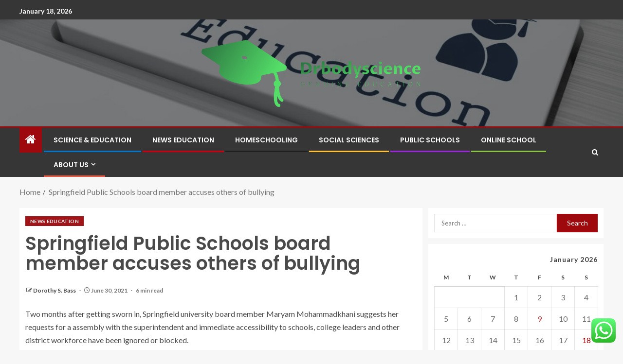

--- FILE ---
content_type: text/html; charset=UTF-8
request_url: https://drbodyscience.com/springfield-public-schools-board-member-accuses-others-of-bullying.html
body_size: 26701
content:
<!doctype html>
<html lang="en-US">
<head>
    <meta charset="UTF-8">
    <meta name="viewport" content="width=device-width, initial-scale=1">
    <link rel="profile" href="https://gmpg.org/xfn/11">

    <title>Springfield Public Schools board member accuses others of bullying &#8211; Drbodyscience</title>
<meta name='robots' content='max-image-preview:large' />
<link rel='dns-prefetch' href='//fonts.googleapis.com' />
<link rel="alternate" type="application/rss+xml" title="Drbodyscience &raquo; Feed" href="https://drbodyscience.com/feed" />
<link rel="alternate" type="application/rss+xml" title="Drbodyscience &raquo; Comments Feed" href="https://drbodyscience.com/comments/feed" />
<link rel="alternate" title="oEmbed (JSON)" type="application/json+oembed" href="https://drbodyscience.com/wp-json/oembed/1.0/embed?url=https%3A%2F%2Fdrbodyscience.com%2Fspringfield-public-schools-board-member-accuses-others-of-bullying.html" />
<link rel="alternate" title="oEmbed (XML)" type="text/xml+oembed" href="https://drbodyscience.com/wp-json/oembed/1.0/embed?url=https%3A%2F%2Fdrbodyscience.com%2Fspringfield-public-schools-board-member-accuses-others-of-bullying.html&#038;format=xml" />
<style id='wp-img-auto-sizes-contain-inline-css' type='text/css'>
img:is([sizes=auto i],[sizes^="auto," i]){contain-intrinsic-size:3000px 1500px}
/*# sourceURL=wp-img-auto-sizes-contain-inline-css */
</style>

<link rel='stylesheet' id='ht_ctc_main_css-css' href='https://drbodyscience.com/wp-content/plugins/click-to-chat-for-whatsapp/new/inc/assets/css/main.css?ver=4.35' type='text/css' media='all' />
<style id='wp-emoji-styles-inline-css' type='text/css'>

	img.wp-smiley, img.emoji {
		display: inline !important;
		border: none !important;
		box-shadow: none !important;
		height: 1em !important;
		width: 1em !important;
		margin: 0 0.07em !important;
		vertical-align: -0.1em !important;
		background: none !important;
		padding: 0 !important;
	}
/*# sourceURL=wp-emoji-styles-inline-css */
</style>
<link rel='stylesheet' id='wp-block-library-css' href='https://drbodyscience.com/wp-includes/css/dist/block-library/style.min.css?ver=6.9' type='text/css' media='all' />
<style id='wp-block-heading-inline-css' type='text/css'>
h1:where(.wp-block-heading).has-background,h2:where(.wp-block-heading).has-background,h3:where(.wp-block-heading).has-background,h4:where(.wp-block-heading).has-background,h5:where(.wp-block-heading).has-background,h6:where(.wp-block-heading).has-background{padding:1.25em 2.375em}h1.has-text-align-left[style*=writing-mode]:where([style*=vertical-lr]),h1.has-text-align-right[style*=writing-mode]:where([style*=vertical-rl]),h2.has-text-align-left[style*=writing-mode]:where([style*=vertical-lr]),h2.has-text-align-right[style*=writing-mode]:where([style*=vertical-rl]),h3.has-text-align-left[style*=writing-mode]:where([style*=vertical-lr]),h3.has-text-align-right[style*=writing-mode]:where([style*=vertical-rl]),h4.has-text-align-left[style*=writing-mode]:where([style*=vertical-lr]),h4.has-text-align-right[style*=writing-mode]:where([style*=vertical-rl]),h5.has-text-align-left[style*=writing-mode]:where([style*=vertical-lr]),h5.has-text-align-right[style*=writing-mode]:where([style*=vertical-rl]),h6.has-text-align-left[style*=writing-mode]:where([style*=vertical-lr]),h6.has-text-align-right[style*=writing-mode]:where([style*=vertical-rl]){rotate:180deg}
/*# sourceURL=https://drbodyscience.com/wp-includes/blocks/heading/style.min.css */
</style>
<style id='wp-block-image-inline-css' type='text/css'>
.wp-block-image>a,.wp-block-image>figure>a{display:inline-block}.wp-block-image img{box-sizing:border-box;height:auto;max-width:100%;vertical-align:bottom}@media not (prefers-reduced-motion){.wp-block-image img.hide{visibility:hidden}.wp-block-image img.show{animation:show-content-image .4s}}.wp-block-image[style*=border-radius] img,.wp-block-image[style*=border-radius]>a{border-radius:inherit}.wp-block-image.has-custom-border img{box-sizing:border-box}.wp-block-image.aligncenter{text-align:center}.wp-block-image.alignfull>a,.wp-block-image.alignwide>a{width:100%}.wp-block-image.alignfull img,.wp-block-image.alignwide img{height:auto;width:100%}.wp-block-image .aligncenter,.wp-block-image .alignleft,.wp-block-image .alignright,.wp-block-image.aligncenter,.wp-block-image.alignleft,.wp-block-image.alignright{display:table}.wp-block-image .aligncenter>figcaption,.wp-block-image .alignleft>figcaption,.wp-block-image .alignright>figcaption,.wp-block-image.aligncenter>figcaption,.wp-block-image.alignleft>figcaption,.wp-block-image.alignright>figcaption{caption-side:bottom;display:table-caption}.wp-block-image .alignleft{float:left;margin:.5em 1em .5em 0}.wp-block-image .alignright{float:right;margin:.5em 0 .5em 1em}.wp-block-image .aligncenter{margin-left:auto;margin-right:auto}.wp-block-image :where(figcaption){margin-bottom:1em;margin-top:.5em}.wp-block-image.is-style-circle-mask img{border-radius:9999px}@supports ((-webkit-mask-image:none) or (mask-image:none)) or (-webkit-mask-image:none){.wp-block-image.is-style-circle-mask img{border-radius:0;-webkit-mask-image:url('data:image/svg+xml;utf8,<svg viewBox="0 0 100 100" xmlns="http://www.w3.org/2000/svg"><circle cx="50" cy="50" r="50"/></svg>');mask-image:url('data:image/svg+xml;utf8,<svg viewBox="0 0 100 100" xmlns="http://www.w3.org/2000/svg"><circle cx="50" cy="50" r="50"/></svg>');mask-mode:alpha;-webkit-mask-position:center;mask-position:center;-webkit-mask-repeat:no-repeat;mask-repeat:no-repeat;-webkit-mask-size:contain;mask-size:contain}}:root :where(.wp-block-image.is-style-rounded img,.wp-block-image .is-style-rounded img){border-radius:9999px}.wp-block-image figure{margin:0}.wp-lightbox-container{display:flex;flex-direction:column;position:relative}.wp-lightbox-container img{cursor:zoom-in}.wp-lightbox-container img:hover+button{opacity:1}.wp-lightbox-container button{align-items:center;backdrop-filter:blur(16px) saturate(180%);background-color:#5a5a5a40;border:none;border-radius:4px;cursor:zoom-in;display:flex;height:20px;justify-content:center;opacity:0;padding:0;position:absolute;right:16px;text-align:center;top:16px;width:20px;z-index:100}@media not (prefers-reduced-motion){.wp-lightbox-container button{transition:opacity .2s ease}}.wp-lightbox-container button:focus-visible{outline:3px auto #5a5a5a40;outline:3px auto -webkit-focus-ring-color;outline-offset:3px}.wp-lightbox-container button:hover{cursor:pointer;opacity:1}.wp-lightbox-container button:focus{opacity:1}.wp-lightbox-container button:focus,.wp-lightbox-container button:hover,.wp-lightbox-container button:not(:hover):not(:active):not(.has-background){background-color:#5a5a5a40;border:none}.wp-lightbox-overlay{box-sizing:border-box;cursor:zoom-out;height:100vh;left:0;overflow:hidden;position:fixed;top:0;visibility:hidden;width:100%;z-index:100000}.wp-lightbox-overlay .close-button{align-items:center;cursor:pointer;display:flex;justify-content:center;min-height:40px;min-width:40px;padding:0;position:absolute;right:calc(env(safe-area-inset-right) + 16px);top:calc(env(safe-area-inset-top) + 16px);z-index:5000000}.wp-lightbox-overlay .close-button:focus,.wp-lightbox-overlay .close-button:hover,.wp-lightbox-overlay .close-button:not(:hover):not(:active):not(.has-background){background:none;border:none}.wp-lightbox-overlay .lightbox-image-container{height:var(--wp--lightbox-container-height);left:50%;overflow:hidden;position:absolute;top:50%;transform:translate(-50%,-50%);transform-origin:top left;width:var(--wp--lightbox-container-width);z-index:9999999999}.wp-lightbox-overlay .wp-block-image{align-items:center;box-sizing:border-box;display:flex;height:100%;justify-content:center;margin:0;position:relative;transform-origin:0 0;width:100%;z-index:3000000}.wp-lightbox-overlay .wp-block-image img{height:var(--wp--lightbox-image-height);min-height:var(--wp--lightbox-image-height);min-width:var(--wp--lightbox-image-width);width:var(--wp--lightbox-image-width)}.wp-lightbox-overlay .wp-block-image figcaption{display:none}.wp-lightbox-overlay button{background:none;border:none}.wp-lightbox-overlay .scrim{background-color:#fff;height:100%;opacity:.9;position:absolute;width:100%;z-index:2000000}.wp-lightbox-overlay.active{visibility:visible}@media not (prefers-reduced-motion){.wp-lightbox-overlay.active{animation:turn-on-visibility .25s both}.wp-lightbox-overlay.active img{animation:turn-on-visibility .35s both}.wp-lightbox-overlay.show-closing-animation:not(.active){animation:turn-off-visibility .35s both}.wp-lightbox-overlay.show-closing-animation:not(.active) img{animation:turn-off-visibility .25s both}.wp-lightbox-overlay.zoom.active{animation:none;opacity:1;visibility:visible}.wp-lightbox-overlay.zoom.active .lightbox-image-container{animation:lightbox-zoom-in .4s}.wp-lightbox-overlay.zoom.active .lightbox-image-container img{animation:none}.wp-lightbox-overlay.zoom.active .scrim{animation:turn-on-visibility .4s forwards}.wp-lightbox-overlay.zoom.show-closing-animation:not(.active){animation:none}.wp-lightbox-overlay.zoom.show-closing-animation:not(.active) .lightbox-image-container{animation:lightbox-zoom-out .4s}.wp-lightbox-overlay.zoom.show-closing-animation:not(.active) .lightbox-image-container img{animation:none}.wp-lightbox-overlay.zoom.show-closing-animation:not(.active) .scrim{animation:turn-off-visibility .4s forwards}}@keyframes show-content-image{0%{visibility:hidden}99%{visibility:hidden}to{visibility:visible}}@keyframes turn-on-visibility{0%{opacity:0}to{opacity:1}}@keyframes turn-off-visibility{0%{opacity:1;visibility:visible}99%{opacity:0;visibility:visible}to{opacity:0;visibility:hidden}}@keyframes lightbox-zoom-in{0%{transform:translate(calc((-100vw + var(--wp--lightbox-scrollbar-width))/2 + var(--wp--lightbox-initial-left-position)),calc(-50vh + var(--wp--lightbox-initial-top-position))) scale(var(--wp--lightbox-scale))}to{transform:translate(-50%,-50%) scale(1)}}@keyframes lightbox-zoom-out{0%{transform:translate(-50%,-50%) scale(1);visibility:visible}99%{visibility:visible}to{transform:translate(calc((-100vw + var(--wp--lightbox-scrollbar-width))/2 + var(--wp--lightbox-initial-left-position)),calc(-50vh + var(--wp--lightbox-initial-top-position))) scale(var(--wp--lightbox-scale));visibility:hidden}}
/*# sourceURL=https://drbodyscience.com/wp-includes/blocks/image/style.min.css */
</style>
<style id='wp-block-image-theme-inline-css' type='text/css'>
:root :where(.wp-block-image figcaption){color:#555;font-size:13px;text-align:center}.is-dark-theme :root :where(.wp-block-image figcaption){color:#ffffffa6}.wp-block-image{margin:0 0 1em}
/*# sourceURL=https://drbodyscience.com/wp-includes/blocks/image/theme.min.css */
</style>
<style id='wp-block-list-inline-css' type='text/css'>
ol,ul{box-sizing:border-box}:root :where(.wp-block-list.has-background){padding:1.25em 2.375em}
/*# sourceURL=https://drbodyscience.com/wp-includes/blocks/list/style.min.css */
</style>
<style id='wp-block-paragraph-inline-css' type='text/css'>
.is-small-text{font-size:.875em}.is-regular-text{font-size:1em}.is-large-text{font-size:2.25em}.is-larger-text{font-size:3em}.has-drop-cap:not(:focus):first-letter{float:left;font-size:8.4em;font-style:normal;font-weight:100;line-height:.68;margin:.05em .1em 0 0;text-transform:uppercase}body.rtl .has-drop-cap:not(:focus):first-letter{float:none;margin-left:.1em}p.has-drop-cap.has-background{overflow:hidden}:root :where(p.has-background){padding:1.25em 2.375em}:where(p.has-text-color:not(.has-link-color)) a{color:inherit}p.has-text-align-left[style*="writing-mode:vertical-lr"],p.has-text-align-right[style*="writing-mode:vertical-rl"]{rotate:180deg}
/*# sourceURL=https://drbodyscience.com/wp-includes/blocks/paragraph/style.min.css */
</style>
<style id='global-styles-inline-css' type='text/css'>
:root{--wp--preset--aspect-ratio--square: 1;--wp--preset--aspect-ratio--4-3: 4/3;--wp--preset--aspect-ratio--3-4: 3/4;--wp--preset--aspect-ratio--3-2: 3/2;--wp--preset--aspect-ratio--2-3: 2/3;--wp--preset--aspect-ratio--16-9: 16/9;--wp--preset--aspect-ratio--9-16: 9/16;--wp--preset--color--black: #000000;--wp--preset--color--cyan-bluish-gray: #abb8c3;--wp--preset--color--white: #ffffff;--wp--preset--color--pale-pink: #f78da7;--wp--preset--color--vivid-red: #cf2e2e;--wp--preset--color--luminous-vivid-orange: #ff6900;--wp--preset--color--luminous-vivid-amber: #fcb900;--wp--preset--color--light-green-cyan: #7bdcb5;--wp--preset--color--vivid-green-cyan: #00d084;--wp--preset--color--pale-cyan-blue: #8ed1fc;--wp--preset--color--vivid-cyan-blue: #0693e3;--wp--preset--color--vivid-purple: #9b51e0;--wp--preset--gradient--vivid-cyan-blue-to-vivid-purple: linear-gradient(135deg,rgb(6,147,227) 0%,rgb(155,81,224) 100%);--wp--preset--gradient--light-green-cyan-to-vivid-green-cyan: linear-gradient(135deg,rgb(122,220,180) 0%,rgb(0,208,130) 100%);--wp--preset--gradient--luminous-vivid-amber-to-luminous-vivid-orange: linear-gradient(135deg,rgb(252,185,0) 0%,rgb(255,105,0) 100%);--wp--preset--gradient--luminous-vivid-orange-to-vivid-red: linear-gradient(135deg,rgb(255,105,0) 0%,rgb(207,46,46) 100%);--wp--preset--gradient--very-light-gray-to-cyan-bluish-gray: linear-gradient(135deg,rgb(238,238,238) 0%,rgb(169,184,195) 100%);--wp--preset--gradient--cool-to-warm-spectrum: linear-gradient(135deg,rgb(74,234,220) 0%,rgb(151,120,209) 20%,rgb(207,42,186) 40%,rgb(238,44,130) 60%,rgb(251,105,98) 80%,rgb(254,248,76) 100%);--wp--preset--gradient--blush-light-purple: linear-gradient(135deg,rgb(255,206,236) 0%,rgb(152,150,240) 100%);--wp--preset--gradient--blush-bordeaux: linear-gradient(135deg,rgb(254,205,165) 0%,rgb(254,45,45) 50%,rgb(107,0,62) 100%);--wp--preset--gradient--luminous-dusk: linear-gradient(135deg,rgb(255,203,112) 0%,rgb(199,81,192) 50%,rgb(65,88,208) 100%);--wp--preset--gradient--pale-ocean: linear-gradient(135deg,rgb(255,245,203) 0%,rgb(182,227,212) 50%,rgb(51,167,181) 100%);--wp--preset--gradient--electric-grass: linear-gradient(135deg,rgb(202,248,128) 0%,rgb(113,206,126) 100%);--wp--preset--gradient--midnight: linear-gradient(135deg,rgb(2,3,129) 0%,rgb(40,116,252) 100%);--wp--preset--font-size--small: 13px;--wp--preset--font-size--medium: 20px;--wp--preset--font-size--large: 36px;--wp--preset--font-size--x-large: 42px;--wp--preset--spacing--20: 0.44rem;--wp--preset--spacing--30: 0.67rem;--wp--preset--spacing--40: 1rem;--wp--preset--spacing--50: 1.5rem;--wp--preset--spacing--60: 2.25rem;--wp--preset--spacing--70: 3.38rem;--wp--preset--spacing--80: 5.06rem;--wp--preset--shadow--natural: 6px 6px 9px rgba(0, 0, 0, 0.2);--wp--preset--shadow--deep: 12px 12px 50px rgba(0, 0, 0, 0.4);--wp--preset--shadow--sharp: 6px 6px 0px rgba(0, 0, 0, 0.2);--wp--preset--shadow--outlined: 6px 6px 0px -3px rgb(255, 255, 255), 6px 6px rgb(0, 0, 0);--wp--preset--shadow--crisp: 6px 6px 0px rgb(0, 0, 0);}:root { --wp--style--global--content-size: 805px;--wp--style--global--wide-size: 1200px; }:where(body) { margin: 0; }.wp-site-blocks > .alignleft { float: left; margin-right: 2em; }.wp-site-blocks > .alignright { float: right; margin-left: 2em; }.wp-site-blocks > .aligncenter { justify-content: center; margin-left: auto; margin-right: auto; }:where(.wp-site-blocks) > * { margin-block-start: 24px; margin-block-end: 0; }:where(.wp-site-blocks) > :first-child { margin-block-start: 0; }:where(.wp-site-blocks) > :last-child { margin-block-end: 0; }:root { --wp--style--block-gap: 24px; }:root :where(.is-layout-flow) > :first-child{margin-block-start: 0;}:root :where(.is-layout-flow) > :last-child{margin-block-end: 0;}:root :where(.is-layout-flow) > *{margin-block-start: 24px;margin-block-end: 0;}:root :where(.is-layout-constrained) > :first-child{margin-block-start: 0;}:root :where(.is-layout-constrained) > :last-child{margin-block-end: 0;}:root :where(.is-layout-constrained) > *{margin-block-start: 24px;margin-block-end: 0;}:root :where(.is-layout-flex){gap: 24px;}:root :where(.is-layout-grid){gap: 24px;}.is-layout-flow > .alignleft{float: left;margin-inline-start: 0;margin-inline-end: 2em;}.is-layout-flow > .alignright{float: right;margin-inline-start: 2em;margin-inline-end: 0;}.is-layout-flow > .aligncenter{margin-left: auto !important;margin-right: auto !important;}.is-layout-constrained > .alignleft{float: left;margin-inline-start: 0;margin-inline-end: 2em;}.is-layout-constrained > .alignright{float: right;margin-inline-start: 2em;margin-inline-end: 0;}.is-layout-constrained > .aligncenter{margin-left: auto !important;margin-right: auto !important;}.is-layout-constrained > :where(:not(.alignleft):not(.alignright):not(.alignfull)){max-width: var(--wp--style--global--content-size);margin-left: auto !important;margin-right: auto !important;}.is-layout-constrained > .alignwide{max-width: var(--wp--style--global--wide-size);}body .is-layout-flex{display: flex;}.is-layout-flex{flex-wrap: wrap;align-items: center;}.is-layout-flex > :is(*, div){margin: 0;}body .is-layout-grid{display: grid;}.is-layout-grid > :is(*, div){margin: 0;}body{padding-top: 0px;padding-right: 0px;padding-bottom: 0px;padding-left: 0px;}a:where(:not(.wp-element-button)){text-decoration: none;}:root :where(.wp-element-button, .wp-block-button__link){background-color: #32373c;border-radius: 0;border-width: 0;color: #fff;font-family: inherit;font-size: inherit;font-style: inherit;font-weight: inherit;letter-spacing: inherit;line-height: inherit;padding-top: calc(0.667em + 2px);padding-right: calc(1.333em + 2px);padding-bottom: calc(0.667em + 2px);padding-left: calc(1.333em + 2px);text-decoration: none;text-transform: inherit;}.has-black-color{color: var(--wp--preset--color--black) !important;}.has-cyan-bluish-gray-color{color: var(--wp--preset--color--cyan-bluish-gray) !important;}.has-white-color{color: var(--wp--preset--color--white) !important;}.has-pale-pink-color{color: var(--wp--preset--color--pale-pink) !important;}.has-vivid-red-color{color: var(--wp--preset--color--vivid-red) !important;}.has-luminous-vivid-orange-color{color: var(--wp--preset--color--luminous-vivid-orange) !important;}.has-luminous-vivid-amber-color{color: var(--wp--preset--color--luminous-vivid-amber) !important;}.has-light-green-cyan-color{color: var(--wp--preset--color--light-green-cyan) !important;}.has-vivid-green-cyan-color{color: var(--wp--preset--color--vivid-green-cyan) !important;}.has-pale-cyan-blue-color{color: var(--wp--preset--color--pale-cyan-blue) !important;}.has-vivid-cyan-blue-color{color: var(--wp--preset--color--vivid-cyan-blue) !important;}.has-vivid-purple-color{color: var(--wp--preset--color--vivid-purple) !important;}.has-black-background-color{background-color: var(--wp--preset--color--black) !important;}.has-cyan-bluish-gray-background-color{background-color: var(--wp--preset--color--cyan-bluish-gray) !important;}.has-white-background-color{background-color: var(--wp--preset--color--white) !important;}.has-pale-pink-background-color{background-color: var(--wp--preset--color--pale-pink) !important;}.has-vivid-red-background-color{background-color: var(--wp--preset--color--vivid-red) !important;}.has-luminous-vivid-orange-background-color{background-color: var(--wp--preset--color--luminous-vivid-orange) !important;}.has-luminous-vivid-amber-background-color{background-color: var(--wp--preset--color--luminous-vivid-amber) !important;}.has-light-green-cyan-background-color{background-color: var(--wp--preset--color--light-green-cyan) !important;}.has-vivid-green-cyan-background-color{background-color: var(--wp--preset--color--vivid-green-cyan) !important;}.has-pale-cyan-blue-background-color{background-color: var(--wp--preset--color--pale-cyan-blue) !important;}.has-vivid-cyan-blue-background-color{background-color: var(--wp--preset--color--vivid-cyan-blue) !important;}.has-vivid-purple-background-color{background-color: var(--wp--preset--color--vivid-purple) !important;}.has-black-border-color{border-color: var(--wp--preset--color--black) !important;}.has-cyan-bluish-gray-border-color{border-color: var(--wp--preset--color--cyan-bluish-gray) !important;}.has-white-border-color{border-color: var(--wp--preset--color--white) !important;}.has-pale-pink-border-color{border-color: var(--wp--preset--color--pale-pink) !important;}.has-vivid-red-border-color{border-color: var(--wp--preset--color--vivid-red) !important;}.has-luminous-vivid-orange-border-color{border-color: var(--wp--preset--color--luminous-vivid-orange) !important;}.has-luminous-vivid-amber-border-color{border-color: var(--wp--preset--color--luminous-vivid-amber) !important;}.has-light-green-cyan-border-color{border-color: var(--wp--preset--color--light-green-cyan) !important;}.has-vivid-green-cyan-border-color{border-color: var(--wp--preset--color--vivid-green-cyan) !important;}.has-pale-cyan-blue-border-color{border-color: var(--wp--preset--color--pale-cyan-blue) !important;}.has-vivid-cyan-blue-border-color{border-color: var(--wp--preset--color--vivid-cyan-blue) !important;}.has-vivid-purple-border-color{border-color: var(--wp--preset--color--vivid-purple) !important;}.has-vivid-cyan-blue-to-vivid-purple-gradient-background{background: var(--wp--preset--gradient--vivid-cyan-blue-to-vivid-purple) !important;}.has-light-green-cyan-to-vivid-green-cyan-gradient-background{background: var(--wp--preset--gradient--light-green-cyan-to-vivid-green-cyan) !important;}.has-luminous-vivid-amber-to-luminous-vivid-orange-gradient-background{background: var(--wp--preset--gradient--luminous-vivid-amber-to-luminous-vivid-orange) !important;}.has-luminous-vivid-orange-to-vivid-red-gradient-background{background: var(--wp--preset--gradient--luminous-vivid-orange-to-vivid-red) !important;}.has-very-light-gray-to-cyan-bluish-gray-gradient-background{background: var(--wp--preset--gradient--very-light-gray-to-cyan-bluish-gray) !important;}.has-cool-to-warm-spectrum-gradient-background{background: var(--wp--preset--gradient--cool-to-warm-spectrum) !important;}.has-blush-light-purple-gradient-background{background: var(--wp--preset--gradient--blush-light-purple) !important;}.has-blush-bordeaux-gradient-background{background: var(--wp--preset--gradient--blush-bordeaux) !important;}.has-luminous-dusk-gradient-background{background: var(--wp--preset--gradient--luminous-dusk) !important;}.has-pale-ocean-gradient-background{background: var(--wp--preset--gradient--pale-ocean) !important;}.has-electric-grass-gradient-background{background: var(--wp--preset--gradient--electric-grass) !important;}.has-midnight-gradient-background{background: var(--wp--preset--gradient--midnight) !important;}.has-small-font-size{font-size: var(--wp--preset--font-size--small) !important;}.has-medium-font-size{font-size: var(--wp--preset--font-size--medium) !important;}.has-large-font-size{font-size: var(--wp--preset--font-size--large) !important;}.has-x-large-font-size{font-size: var(--wp--preset--font-size--x-large) !important;}
/*# sourceURL=global-styles-inline-css */
</style>

<link rel='stylesheet' id='contact-form-7-css' href='https://drbodyscience.com/wp-content/plugins/contact-form-7/includes/css/styles.css?ver=6.1.4' type='text/css' media='all' />
<style id='contact-form-7-inline-css' type='text/css'>
.wpcf7 .wpcf7-recaptcha iframe {margin-bottom: 0;}.wpcf7 .wpcf7-recaptcha[data-align="center"] > div {margin: 0 auto;}.wpcf7 .wpcf7-recaptcha[data-align="right"] > div {margin: 0 0 0 auto;}
/*# sourceURL=contact-form-7-inline-css */
</style>
<link rel='stylesheet' id='ez-toc-css' href='https://drbodyscience.com/wp-content/plugins/easy-table-of-contents/assets/css/screen.min.css?ver=2.0.80' type='text/css' media='all' />
<style id='ez-toc-inline-css' type='text/css'>
div#ez-toc-container .ez-toc-title {font-size: 120%;}div#ez-toc-container .ez-toc-title {font-weight: 500;}div#ez-toc-container ul li , div#ez-toc-container ul li a {font-size: 95%;}div#ez-toc-container ul li , div#ez-toc-container ul li a {font-weight: 500;}div#ez-toc-container nav ul ul li {font-size: 90%;}.ez-toc-box-title {font-weight: bold; margin-bottom: 10px; text-align: center; text-transform: uppercase; letter-spacing: 1px; color: #666; padding-bottom: 5px;position:absolute;top:-4%;left:5%;background-color: inherit;transition: top 0.3s ease;}.ez-toc-box-title.toc-closed {top:-25%;}
.ez-toc-container-direction {direction: ltr;}.ez-toc-counter ul{counter-reset: item ;}.ez-toc-counter nav ul li a::before {content: counters(item, '.', decimal) '. ';display: inline-block;counter-increment: item;flex-grow: 0;flex-shrink: 0;margin-right: .2em; float: left; }.ez-toc-widget-direction {direction: ltr;}.ez-toc-widget-container ul{counter-reset: item ;}.ez-toc-widget-container nav ul li a::before {content: counters(item, '.', decimal) '. ';display: inline-block;counter-increment: item;flex-grow: 0;flex-shrink: 0;margin-right: .2em; float: left; }
/*# sourceURL=ez-toc-inline-css */
</style>
<link rel='stylesheet' id='bootstrap-css' href='https://drbodyscience.com/wp-content/themes/enternews/assets/bootstrap/css/bootstrap.min.css?ver=6.9' type='text/css' media='all' />
<link rel='stylesheet' id='enternews-style-css' href='https://drbodyscience.com/wp-content/themes/enternews/style.css?ver=6.9' type='text/css' media='all' />
<style id='enternews-style-inline-css' type='text/css'>

        
            body,
            button,
            input,
            select,
            optgroup,
            textarea,
            p,
            .min-read,
            .enternews-widget.widget ul.cat-links li a
            {
            font-family: Lato;
            }
        
                    .enternews-widget.widget ul.nav-tabs li a,
            .nav-tabs>li,
            .main-navigation ul li a,
            body .post-excerpt,
            .sidebar-area .social-widget-menu ul li a .screen-reader-text,
            .site-title, h1, h2, h3, h4, h5, h6 {
            font-family: Poppins;
            }
        
                    .enternews-widget.widget .widget-title + ul li a,
            h4.af-author-display-name,
            .exclusive-posts .marquee a .circle-title-texts h4,
            .read-title h4 {
            font-family: Roboto;
            }

        

                    #af-preloader{
            background-color: #f5f2ee            }
        
        
            body.aft-default-mode .aft-widget-background-secondary-background.widget.enternews_youtube_video_slider_widget .widget-block .af-widget-body,
            body .post-excerpt::before,
            .enternews-widget .woocommerce-product-search button[type="submit"],
            body .enternews_author_info_widget.aft-widget-background-secondary-background.widget .widget-block,
            body .aft-widget-background-secondary-background.widget .widget-block .read-single,
            .secondary-sidebar-background #secondary,
            body .enternews_tabbed_posts_widget .nav-tabs > li > a.active,
            body .enternews_tabbed_posts_widget .nav-tabs > li > a.active:hover,
            body.aft-default-mode .enternews_posts_slider_widget.aft-widget-background-secondary-background .widget-block,
            body.aft-dark-mode .enternews_posts_slider_widget.aft-widget-background-secondary-background .widget-block,

            .aft-widget-background-secondary-background .social-widget-menu ul li a,
            .aft-widget-background-secondary-background .social-widget-menu ul li a[href*="facebook.com"],
            .aft-widget-background-secondary-background .social-widget-menu ul li a[href*="dribble.com"],
            .aft-widget-background-secondary-background .social-widget-menu ul li a[href*="vk.com"],
            .aft-widget-background-secondary-background .social-widget-menu ul li a[href*="x.com"],
            .aft-widget-background-secondary-background .social-widget-menu ul li a[href*="twitter.com"],
            .aft-widget-background-secondary-background .social-widget-menu ul li a[href*="linkedin.com"],
            .aft-widget-background-secondary-background .social-widget-menu ul li a[href*="instagram.com"],
            .aft-widget-background-secondary-background .social-widget-menu ul li a[href*="youtube.com"],
            .aft-widget-background-secondary-background .social-widget-menu ul li a[href*="vimeo.com"],
            .aft-widget-background-secondary-background .social-widget-menu ul li a[href*="pinterest.com"],
            .aft-widget-background-secondary-background .social-widget-menu ul li a[href*="tumblr.com"],
            .aft-widget-background-secondary-background .social-widget-menu ul li a[href*="wordpress.org"],
            .aft-widget-background-secondary-background .social-widget-menu ul li a[href*="whatsapp.com"],
            .aft-widget-background-secondary-background .social-widget-menu ul li a[href*="reddit.com"],
            .aft-widget-background-secondary-background .social-widget-menu ul li a[href*="t.me"],
            .aft-widget-background-secondary-background .social-widget-menu ul li a[href*="ok.ru"],
            .aft-widget-background-secondary-background .social-widget-menu ul li a[href*="wechat.com"],
            .aft-widget-background-secondary-background .social-widget-menu ul li a[href*="weibo.com"],
            .aft-widget-background-secondary-background .social-widget-menu ul li a[href*="github.com"],

            body.aft-dark-mode .is-style-fill a.wp-block-button__link:not(.has-text-color),
            body.aft-default-mode .is-style-fill a.wp-block-button__link:not(.has-text-color),

            body.aft-default-mode .aft-main-banner-section .af-banner-carousel-1.secondary-background,
            body.aft-dark-mode .aft-main-banner-section .af-banner-carousel-1.secondary-background,

            body.aft-default-mode .aft-main-banner-section .af-editors-pick .secondary-background .af-sec-post .read-single,
            body.aft-dark-mode .aft-main-banner-section .af-editors-pick .secondary-background .af-sec-post .read-single,

            body.aft-default-mode .aft-main-banner-section .af-trending-news-part .trending-posts.secondary-background .read-single,
            body.aft-dark-mode .aft-main-banner-section .af-trending-news-part .trending-posts.secondary-background .read-single,

            body.aft-dark-mode.alternative-sidebar-background #secondary .widget-title .header-after::before,
            body.aft-default-mode .wp-block-group .wp-block-comments-title::before,
            body.aft-default-mode .wp-block-group .wp-block-heading::before,
            body.aft-default-mode .wp-block-search__label::before,
            body .widget-title .header-after:before,
            body .widget-title .category-color-1.header-after::before,
            body .header-style1 .header-right-part .popular-tag-custom-link > div.custom-menu-link a > span,
            body .aft-home-icon,
            body.aft-dark-mode input[type="submit"],
            body .entry-header-details .af-post-format i:after,
            body.aft-default-mode .enternews-pagination .nav-links .page-numbers.current,
            body #scroll-up,
            .wp-block-search__button,
            body.aft-dark-mode button,
            body.aft-dark-mode input[type="button"],
            body.aft-dark-mode input[type="reset"],
            body.aft-dark-mode input[type="submit"],
            body input[type="reset"],
            body input[type="submit"],
            body input[type="button"],
            body .inner-suscribe input[type=submit],
            body .widget-title .header-after:after,
            body .widget-title .category-color-1.header-after:after,
            body.aft-default-mode .inner-suscribe input[type=submit],
            body.aft-default-mode .enternews_tabbed_posts_widget .nav-tabs > li > a.active:hover,
            body.aft-default-mode .enternews_tabbed_posts_widget .nav-tabs > li > a.active,
            body .aft-main-banner-section .aft-trending-latest-popular .nav-tabs>li.active,
            body .header-style1 .header-right-part > div.custom-menu-link > a,
            body .aft-popular-taxonomies-lists ul li a span.tag-count,
            body .aft-widget-background-secondary-background.widget .widget-block .read-single
            {
            background-color: #9D090D;
            }
            body.aft-dark-mode .is-style-outline a.wp-block-button__link:not(.has-text-color):hover,
            body.aft-default-mode .is-style-outline a.wp-block-button__link:not(.has-text-color):hover,
            body.aft-dark-mode .is-style-outline a.wp-block-button__link:not(.has-text-color),
            body.aft-default-mode .is-style-outline a.wp-block-button__link:not(.has-text-color),
            body.aft-dark-mode:not(.alternative-sidebar-background) #secondary .color-pad .wp-calendar-nav span a:not(.enternews-categories),
            body .enternews-pagination .nav-links .page-numbers:not(.current),
            body.aft-dark-mode .site-footer #wp-calendar tfoot tr td a,
            body.aft-dark-mode #wp-calendar tfoot td a,
            body.aft-default-mode .site-footer #wp-calendar tfoot tr td a,
            body.aft-default-mode #wp-calendar tfoot td a,
            body.aft-dark-mode #wp-calendar tfoot td a,
            body.aft-default-mode .wp-calendar-nav span a,
            body.aft-default-mode .wp-calendar-nav span a:visited,
            body.aft-dark-mode .wp-calendar-nav span a,
            body.aft-dark-mode #wp-calendar tbody td a,
            body.aft-dark-mode #wp-calendar tbody td#today,
            body.aft-dark-mode:not(.alternative-sidebar-background) #secondary .color-pad #wp-calendar tbody td a:not(.enternews-categories),
            body.aft-default-mode #wp-calendar tbody td#today,
            body.aft-default-mode #wp-calendar tbody td a,
            body.aft-default-mode .sticky .read-title h4 a:before {
            color: #9D090D;
            }

            body .post-excerpt {
            border-left-color: #9D090D;
            }

            body.aft-dark-mode .read-img .min-read-post-comment:after,
            body.aft-default-mode .read-img .min-read-post-comment:after{
            border-top-color: #9D090D;
            }

            body .af-fancy-spinner .af-ring:nth-child(1){
            border-right-color: #9D090D;
            }
            body.aft-dark-mode .enternews-pagination .nav-links .page-numbers.current {
            background-color: #9D090D;
            }
            body.aft-dark-mode .is-style-outline a.wp-block-button__link:not(.has-text-color),
            body.aft-default-mode .is-style-outline a.wp-block-button__link:not(.has-text-color),
            body.aft-dark-mode .enternews-pagination .nav-links .page-numbers,
            body.aft-default-mode .enternews-pagination .nav-links .page-numbers,
            body .af-sp-wave:after,
            body .bottom-bar{
            border-color: #9D090D;
            }

        
        .elementor-default .elementor-section.elementor-section-full_width > .elementor-container,
        .elementor-default .elementor-section.elementor-section-boxed > .elementor-container,
        .elementor-page .elementor-section.elementor-section-full_width > .elementor-container,
        .elementor-page .elementor-section.elementor-section-boxed > .elementor-container{
        max-width: 1200px;
        }
        .full-width-content .elementor-section-stretched,
        .align-content-left .elementor-section-stretched,
        .align-content-right .elementor-section-stretched {
        max-width: 100%;
        left: 0 !important;
        }

/*# sourceURL=enternews-style-inline-css */
</style>
<link rel='stylesheet' id='entermag-style-css' href='https://drbodyscience.com/wp-content/themes/entermag/style.css?ver=1.0.2' type='text/css' media='all' />
<link rel='stylesheet' id='aft-icons-css' href='https://drbodyscience.com/wp-content/themes/enternews/assets/icons/style.css?ver=6.9' type='text/css' media='all' />
<link rel='stylesheet' id='slick-css-css' href='https://drbodyscience.com/wp-content/themes/enternews/assets/slick/css/slick.min.css?ver=6.9' type='text/css' media='all' />
<link rel='stylesheet' id='sidr-css' href='https://drbodyscience.com/wp-content/themes/enternews/assets/sidr/css/jquery.sidr.dark.css?ver=6.9' type='text/css' media='all' />
<link rel='stylesheet' id='magnific-popup-css' href='https://drbodyscience.com/wp-content/themes/enternews/assets/magnific-popup/magnific-popup.css?ver=6.9' type='text/css' media='all' />
<link rel='stylesheet' id='enternews-google-fonts-css' href='https://fonts.googleapis.com/css?family=Lato:400,300,400italic,900,700|Poppins:300,400,500,600,700|Roboto:100,300,400,500,700&#038;subset=latin,latin-ext' type='text/css' media='all' />
<script type="text/javascript" src="https://drbodyscience.com/wp-includes/js/jquery/jquery.min.js?ver=3.7.1" id="jquery-core-js"></script>
<script type="text/javascript" src="https://drbodyscience.com/wp-includes/js/jquery/jquery-migrate.min.js?ver=3.4.1" id="jquery-migrate-js"></script>
<link rel="https://api.w.org/" href="https://drbodyscience.com/wp-json/" /><link rel="alternate" title="JSON" type="application/json" href="https://drbodyscience.com/wp-json/wp/v2/posts/721" /><link rel="EditURI" type="application/rsd+xml" title="RSD" href="https://drbodyscience.com/xmlrpc.php?rsd" />
<meta name="generator" content="WordPress 6.9" />
<link rel="canonical" href="https://drbodyscience.com/springfield-public-schools-board-member-accuses-others-of-bullying.html" />
<link rel='shortlink' href='https://drbodyscience.com/?p=721' />
<!-- HFCM by 99 Robots - Snippet # 3: gsc -->
<meta name="google-site-verification" content="wFhY2IunTBiCQh0RITcQkCWynNw7i7HGg7XEU8QBKL0" />
<!-- /end HFCM by 99 Robots -->
        <style type="text/css">
                        .site-title,
            .site-description {
                position: absolute;
                clip: rect(1px, 1px, 1px, 1px);
                display: none;
            }

            
            

        </style>
        <link rel="icon" href="https://drbodyscience.com/wp-content/uploads/2025/06/cropped-cover-scaled-2-32x32.png" sizes="32x32" />
<link rel="icon" href="https://drbodyscience.com/wp-content/uploads/2025/06/cropped-cover-scaled-2-192x192.png" sizes="192x192" />
<link rel="apple-touch-icon" href="https://drbodyscience.com/wp-content/uploads/2025/06/cropped-cover-scaled-2-180x180.png" />
<meta name="msapplication-TileImage" content="https://drbodyscience.com/wp-content/uploads/2025/06/cropped-cover-scaled-2-270x270.png" />
<link rel="preload" as="image" href="https://daily.jstor.org/wp-content/uploads/2019/10/how_did_kashmirs_72_year_old_conflict_begin_1050x700.jpg"><link rel="preload" as="image" href="https://images.theconversation.com/files/261726/original/file-20190301-110150-tu6era.jpg?ixlib=rb-4.1.0&#038;rect=0%2C115%2C3512%2C1753&#038;q=45&#038;auto=format&#038;w=1356&#038;h=668&#038;fit=crop"><link rel="preload" as="image" href="https://www.cae.net/wp-content/uploads/2016/03/plataformas-educativas-cae.jpg"><link rel="preload" as="image" href="https://naturalsciences.org/calendar/wp-content/uploads/2019/10/Dermestids_MattBertone_5-1.jpg"><link rel="preload" as="image" href="https://www.bamboohr.com/blog/media_1cd1e48eb46067e2496b6611359c620d08652cb0e.jpg?width=750&#038;format=jpg&#038;optimize=medium"><link rel="preload" as="image" href="https://lh7-rt.googleusercontent.com/docsz/AD_4nXeFfPMAyEMoNcMDb_6v-ivTUq9b3KQvpRtatdmj8BdT2lS1d1RM8Qn9U9YpbNKRFqRcmNUiUy6fjHWK2328RHRm2ICmWWRDXARTlEImon5HsKrh9R9WLZ60MHBXDYlS--ogz8LJ?key=8TlNK5ZPtk9sE-9GdwSa1w"><link rel="preload" as="image" href="https://daily.jstor.org/wp-content/uploads/2019/10/how_did_kashmirs_72_year_old_conflict_begin_1050x700.jpg"></head>








<body class="wp-singular post-template-default single single-post postid-721 single-format-standard wp-custom-logo wp-embed-responsive wp-theme-enternews wp-child-theme-entermag aft-sticky-sidebar aft-default-mode default-sidebar-background header-image-default aft-main-banner-boxed aft-hide-comment-count-in-list aft-hide-minutes-read-in-list aft-hide-date-author-in-list default-content-layout content-with-single-sidebar align-content-left">

<div id="page" class="site">
    <a class="skip-link screen-reader-text" href="#content">Skip to content</a>


    
    <header id="masthead" class="header-style1 header-layout-centered">

          <div class="top-header">
        <div class="container-wrapper">
            <div class="top-bar-flex">
                <div class="top-bar-left col-66">
                    <div class="date-bar-left">
                                                    <span class="topbar-date">
                                        January 18, 2026                                    </span>

                                                                    </div>
                                            <div class="af-secondary-menu">
                            <div class="container-wrapper">
                                
                            </div>
                        </div>
                                        </div>

                <div class="top-bar-right col-3">
  						<span class="aft-small-social-menu">
  							  						</span>
                </div>
            </div>
        </div>

    </div>
<div class="main-header logo-centered data-bg"
     data-background="https://drbodyscience.com/wp-content/uploads/2025/06/cropped-online-education.jpg">
    <div class="container-wrapper">
        <div class="af-container-row af-flex-container af-main-header-container">

            
            <div class="af-flex-container af-inner-header-container pad aft-no-side-promo">

                <div class="logo-brand af-inner-item">
                    <div class="site-branding">
                        <a href="https://drbodyscience.com/" class="custom-logo-link" rel="home"><img width="1748" height="574" src="https://drbodyscience.com/wp-content/uploads/2025/06/cropped-cover-scaled-1.png" class="custom-logo" alt="Drbodyscience" decoding="async" fetchpriority="high" srcset="https://drbodyscience.com/wp-content/uploads/2025/06/cropped-cover-scaled-1.png 1748w, https://drbodyscience.com/wp-content/uploads/2025/06/cropped-cover-scaled-1-300x99.png 300w, https://drbodyscience.com/wp-content/uploads/2025/06/cropped-cover-scaled-1-1024x336.png 1024w, https://drbodyscience.com/wp-content/uploads/2025/06/cropped-cover-scaled-1-768x252.png 768w, https://drbodyscience.com/wp-content/uploads/2025/06/cropped-cover-scaled-1-1536x504.png 1536w" sizes="(max-width: 1748px) 100vw, 1748px" /></a>                            <p class="site-title font-family-1">
                                <a href="https://drbodyscience.com/"
                                   rel="home">Drbodyscience</a>
                            </p>
                                                                            <p class="site-description">Genuine Education</p>
                                            </div>
                </div>

                

                            </div>

        </div>
    </div>

</div>


      <div class="header-menu-part">
        <div id="main-navigation-bar" class="bottom-bar">
          <div class="navigation-section-wrapper">
            <div class="container-wrapper">
              <div class="header-middle-part">
                <div class="navigation-container">
                  <nav class="main-navigation clearfix">
                                          <span class="aft-home-icon">
                                                <a href="https://drbodyscience.com" aria-label="Home">
                          <i class="fa fa-home"
                            aria-hidden="true"></i>
                        </a>
                      </span>
                                        <div class="main-navigation-container-items-wrapper">
                      <span
                        class="toggle-menu"
                        role="button"
                        aria-controls="primary-menu"
                        aria-expanded="false"
                        tabindex="0"
                        aria-label="Menu"
                        aria-expanded="false">
                        <a href="javascript:void(0)" aria-label="Menu" class="aft-void-menu">
                          <span class="screen-reader-text">
                            Primary Menu                          </span>
                          <i class="ham"></i>
                        </a>
                      </span>
                      <div class="menu main-menu menu-desktop show-menu-border"><ul id="primary-menu" class="menu"><li id="menu-item-4927" class="menu-item menu-item-type-taxonomy menu-item-object-category menu-item-4927"><a href="https://drbodyscience.com/category/science-education">Science &amp; Education</a></li>
<li id="menu-item-4923" class="menu-item menu-item-type-taxonomy menu-item-object-category current-post-ancestor current-menu-parent current-post-parent menu-item-4923"><a href="https://drbodyscience.com/category/news-education">News Education</a></li>
<li id="menu-item-4926" class="menu-item menu-item-type-taxonomy menu-item-object-category menu-item-4926"><a href="https://drbodyscience.com/category/homeschooling">homeschooling</a></li>
<li id="menu-item-4928" class="menu-item menu-item-type-taxonomy menu-item-object-category menu-item-4928"><a href="https://drbodyscience.com/category/social-sciences">social Sciences</a></li>
<li id="menu-item-4925" class="menu-item menu-item-type-taxonomy menu-item-object-category menu-item-4925"><a href="https://drbodyscience.com/category/public-schools">Public Schools</a></li>
<li id="menu-item-4924" class="menu-item menu-item-type-taxonomy menu-item-object-category menu-item-4924"><a href="https://drbodyscience.com/category/online-school">online school</a></li>
<li id="menu-item-4918" class="menu-item menu-item-type-post_type menu-item-object-page menu-item-has-children menu-item-4918"><a href="https://drbodyscience.com/about-us">About Us</a>
<ul class="sub-menu">
	<li id="menu-item-4919" class="menu-item menu-item-type-post_type menu-item-object-page menu-item-4919"><a href="https://drbodyscience.com/advertise-here">Advertise Here</a></li>
	<li id="menu-item-4920" class="menu-item menu-item-type-post_type menu-item-object-page menu-item-4920"><a href="https://drbodyscience.com/contact-us">Contact Us</a></li>
	<li id="menu-item-4921" class="menu-item menu-item-type-post_type menu-item-object-page menu-item-4921"><a href="https://drbodyscience.com/privacy-policy">Privacy Policy</a></li>
	<li id="menu-item-4922" class="menu-item menu-item-type-post_type menu-item-object-page menu-item-4922"><a href="https://drbodyscience.com/sitemap">Sitemap</a></li>
</ul>
</li>
</ul></div>                    </div>
                  </nav>
                </div>
              </div>
              <div class="header-right-part">
                <div class="af-search-wrap">
                  <div class="search-overlay">
                    <a href="#" title="Search" aria-label="Search" class="search-icon">
                      <i class="fa fa-search"></i>
                    </a>
                    <div class="af-search-form">
                      <form role="search" method="get" class="search-form" action="https://drbodyscience.com/">
				<label>
					<span class="screen-reader-text">Search for:</span>
					<input type="search" class="search-field" placeholder="Search &hellip;" value="" name="s" />
				</label>
				<input type="submit" class="search-submit" value="Search" />
			</form>                    </div>
                  </div>
                </div>
                <div class="popular-tag-custom-link">
                  
                </div>
              </div>
            </div>
          </div>
        </div>
      </div>

    </header>

    <!-- end slider-section -->

    
                   <div class="container-wrapper">
            <div class="af-breadcrumbs font-family-1 color-pad af-container-block-wrapper">

                <div role="navigation" aria-label="Breadcrumbs" class="breadcrumb-trail breadcrumbs" itemprop="breadcrumb"><ul class="trail-items" itemscope itemtype="http://schema.org/BreadcrumbList"><meta name="numberOfItems" content="2" /><meta name="itemListOrder" content="Ascending" /><li itemprop="itemListElement" itemscope itemtype="http://schema.org/ListItem" class="trail-item trail-begin"><a href="https://drbodyscience.com" rel="home" itemprop="item"><span itemprop="name">Home</span></a><meta itemprop="position" content="1" /></li><li itemprop="itemListElement" itemscope itemtype="http://schema.org/ListItem" class="trail-item trail-end"><a href="https://drbodyscience.com/springfield-public-schools-board-member-accuses-others-of-bullying.html" itemprop="item"><span itemprop="name">Springfield Public Schools board member accuses others of bullying</span></a><meta itemprop="position" content="2" /></li></ul></div>
            </div>
        </div>
        


    <div id="content" class="container-wrapper ">
    <div class="af-container-block-wrapper clearfix">
        <div id="primary" class="content-area ">
            <main id="main" class="site-main ">
                                    <article id="post-721" class="post-721 post type-post status-publish format-standard has-post-thumbnail hentry category-news-education tag-accuses tag-board tag-bullying tag-member tag-public tag-schools tag-springfield">


                        <header class="entry-header">

                            <div class="enternews-entry-header-details-wrap">
                                    <div class="entry-header-details  af-have-yt-link">
                    <div class="read-categories af-category-inside-img">
                <ul class="cat-links"><li class="meta-category">
                             <a class="enternews-categories category-color-1"aria-label="News Education" href="https://drbodyscience.com/category/news-education" alt="View all posts in News Education"> 
                                 News Education
                             </a>
                        </li></ul>
            </div>
        
        <h1 class="entry-title">Springfield Public Schools board member accuses others of bullying</h1>        <div class="post-meta-share-wrapper">
            <div class="post-meta-detail">
                                    <span class="min-read-post-format">
                                                                            </span>
                <span class="entry-meta">
                                        
      <span class="item-metadata posts-author byline">
        <i class="fa fa-pencil-square-o"></i>
                        <a href="https://drbodyscience.com/author/dorothy-s-bass">
                    Dorothy S. Bass                </a>
             </span>
                                    </span>
                      <span class="item-metadata posts-date">
        <i class="fa fa-clock-o"></i>
        June 30, 2021      </span>
                    <span class="min-read">6 min read</span>            </div>
                    </div>


    </div>
                                </div>
                        </header><!-- .entry-header -->

                        <div class="enternews-entry-featured-image-wrap float-l">
                                    <div class="read-img pos-rel">
                    <div class="post-thumbnail full-width-image">
                  </div>
      
                <span class="aft-image-caption-wrap">
                                  </span>
        </div>
                            </div>


                        
                        <div class="entry-content-wrap read-single">
                            

        <div class="entry-content read-details">
            <div>
<p class="gnt_ar_b_p">Two months after getting sworn in, Springfield university board member Maryam Mohammadkhani suggests her requests for a assembly with the superintendent and immediate accessibility to schools, college leaders and other district workforce have been ignored or blocked.</p>
<p class="gnt_ar_b_p">In reviews directed to the board and <a target="_blank" href="/story/news/education/2021/06/27/sps-springfield-public-schools-superintendent-john-jungmann-retirement-retire-perfect-time-leave-job/7623351002/" rel="noopener" data-t-l=":b|e|inline click|$u" class="gnt_ar_b_a">Superintendent John Jungmann at the conclude of the June 22 assembly</a>, Mohammadkhani alleged the community had been &#8220;lied to&#8221; about the existence of essential race concept in district-presented teaching.</p>
<p class="gnt_ar_b_p">She accused the district of giving insufficient responses to her repeated requests for detailed money details prior to a vote, before in that assembly, for next year&#8217;s $330 million expending program.</p>
<figure class="gnt_em gnt_em_img"><img class="gnt_em_img_i" style="height:660px" data-g-r="lazy" data-gl-src="https://drbodyscience.com/wp-content/uploads/2021/06/Springfield-Public-Schools-board-member-accuses-others-of-bullying.jpg" decoding="async" alt="Maryam Mohammadkhani"/></figure>
<p class="gnt_ar_b_p">&#8220;My requests for budgetary articles or blog posts and many data have been basically overlooked and the responses we have acquired ineffective,&#8221; explained Mohammadkhani, who voted not to approve the 2021-22 funds. &#8220;I am speaking to you, Dr. Jungmann.&#8221;</p>
<p class="gnt_ar_b_p">Jungmann did not respond and board President Alina Lehnert explained to Mohammadkhani to address the board. Afterwards in the conference, Lehnert said the district provided the requested information in reports, displays and e-mails.</p>
<aside aria-label="advertisement" class="gnt_m gnt_x gnt_x__lbl gnt_x__al"/>
<p class="gnt_ar_b_p">&#8220;It is my understanding that each and every query that you and many others have asked, they occur out in the numerous message boards,&#8221; Lehnert instructed Mohammadkhani. &#8220;They have all been answered for you.&#8221;</p>
<p class="gnt_ar_b_p">Mohammadkhani was <a target="_blank" href="/story/news/education/2020/12/20/eight-including-one-incumbent-intend-run-sps-board/6432455002/" rel="noopener" data-t-l=":b|e|inline click|$u" class="gnt_ar_b_a">one particular of a few board members elected in April </a>and ran on a &#8220;we can do superior&#8221; system. Endorsed by the <a target="_blank" href="/story/news/education/2021/02/19/springfield-nea-endorses-sps-school-board-candidates-teacher-union/4505653001/" rel="noopener" data-t-l=":b|e|inline click|$u" class="gnt_ar_b_a">Springfield Countrywide Education and learning Association, </a>a union that represents lecturers and other personnel teams, she vowed to operate to hold the district accountable.</p>
<figure class="gnt_em gnt_em_img gnt_em_img__inset"><img class="gnt_em_img_i" style="height:399px" data-g-r="lazy" data-gl-src="https://drbodyscience.com/wp-content/uploads/2021/06/1625060434_983_Springfield-Public-Schools-board-member-accuses-others-of-bullying.jpg" data-gl- decoding="async" alt="Alina Lehnert"/></figure>
<p class="gnt_ar_b_p">In the very first few meetings, she has been more outspoken than other board newcomers, Scott Crise and Danielle Kincaid.</p>
<p class="gnt_ar_b_p">Mohammadkhani recently questioned the board to &#8220;move up the discussion&#8221; about the use of engineering in the classroom. She reiterated that ask for Tuesday.</p>
<p class="gnt_ar_b_p">The record of subject areas talked about at just about every board meeting is primarily based on scheduled reviews joined to the district&#8217;s strategic strategy, compliance with condition and federal deadlines, updates on the cycle of construction jobs, and priorities set in conferences between board officers and the superintendent.</p>
<aside aria-label="advertisement" class="gnt_m gnt_x gnt_x__lbl gnt_x__al"/>
<p class="gnt_ar_b_p">&#8220;I feel that its inappropriate implementation performed a significant function in the decrease of our university student achievements, both of those academically and emotionally, most acutely realized in our under-resourced students,&#8221; she mentioned. &#8220;I begged for your aid. I was reminded about the absence of loyalty, my loyalty to the board.&#8221;</p>
<p class="gnt_ar_b_p">In a remark resolved to board member Shurita Thomas-Tate, she reported her loyalty is to the &#8220;learners in our district and then to the citizens who pay out to have them educated in our technique.&#8221;</p>
<p class="gnt_ar_b_p">She stated though she appreciates the &#8220;rapport and welcoming association&#8221; between the board users, she does not intend to &#8220;conform.&#8221;</p>
<figure class="gnt_em gnt_em_img"><img class="gnt_em_img_i" style="height:427px" data-g-r="lazy" data-gl-src="https://drbodyscience.com/wp-content/uploads/2021/06/1625060434_24_Springfield-Public-Schools-board-member-accuses-others-of-bullying.jpg" data-gl- decoding="async" alt="In mid-April, new Springfield school board members are sworn in. From left: Maryam Mohammadkhani, Danielle Kincaid and Scott Crise."/></figure>
<p class="gnt_ar_b_p">&#8220;What use am I if I do that? How does my assent with this &#8216;groupthink&#8217; enable the learners in this district? I simply call it &#8216;groupthink&#8217; because we dismiss significant info and we censor problematic information for the sake of unanimity,&#8221; she reported. &#8220;We never issue-fix and we eventually are unsuccessful our college students all the while with this illusion of optimism and invulnerability.&#8221;</p>
<aside class="gnt_em gnt_em_anc" id="gnt_atomsnc" data-g-r="lazy" data-gl-method="loadAnc" aria-label="Newsletter signup form"/>
<p class="gnt_ar_b_p">Thomas-Tate mentioned it is &#8220;unrealistic&#8221; for new users to be part of the board and request the subject matter they imagine is the most essential be pushed to the prime of the agenda.</p>
<p class="gnt_ar_b_p">&#8220;There are a lot of vital issues that have to have to be mentioned, lots of of them you may not be mindful of simply because you haven&#8217;t been close to that long,&#8221; Thomas-Tate claimed. &#8220;The notion that we do not treatment about your situation is just categorically untrue. It truly is just that it can be not the only problem.&#8221;</p>
<p class="gnt_ar_b_p">Mohammadkhani acknowledged she does not have prior practical experience with board company but &#8220;saved life&#8221; as a professional medical health care provider.</p>
<p class="gnt_ar_b_p">&#8220;I am inclined to do whichever it takes to assistance us lead the district but it does not consist of obedience to an unwarranted and misguided allegiance to the board,&#8221; she reported.</p>
<p class="gnt_ar_b_p">Mohammadkhani read through aloud the oath she took when sworn in to the board and then alleged she has been poorly treated considering that signing up for the 7-member governing body.</p>
<p class="gnt_ar_b_p">&#8220;I have been disparaged and demeaned in what amounts to remaining bullied and discriminated towards, I suspect in the exact same manner that our teachers have been — ironically, by a method that preaches inclusivity,&#8221; she claimed.</p>
<p class="gnt_ar_b_p">Mohammadkhani said she was asked to put requests in writing and direct them to the board and superintendent. She reported the responses she receives are from &#8220;the district.&#8221;</p>
<p class="gnt_ar_b_p">&#8220;Why are unable to I connect with the making principal for authorization to pay a visit to a faculty? Why am I not allowed to call the teacher? Why am I not authorized to discuss with district personnel?&#8221; she requested. &#8220;I&#8217;ve yet to be granted, by this board, an audience with the superintendent.&#8221;</p>
<aside aria-label="advertisement" class="gnt_m gnt_x gnt_x__lbl gnt_x__al"/>
<p class="gnt_ar_b_p">She claimed her requests are aimed at figuring out why the district, and some of its scholar subgroups, are &#8220;failing.&#8221;</p>
<p class="gnt_ar_b_p">&#8220;I ought to have solutions,&#8221; she said, arguing these types of troubles will have to be talked over. &#8220;The taxpayers deserve to know the real truth and so I feel it&#8217;s deeply about that the district withholds details so blatantly from us.&#8221;</p>
<p class="gnt_ar_b_p">At the finish of Mohammadkhani&#8217;s remarks, Lehnert attempted to change the topic and transfer to the upcoming item on the conference agenda but Thomas-Tate interjected.</p>
<figure class="gnt_em gnt_em_img"><img class="gnt_em_img_i" style="height:660px" data-g-r="lazy" data-gl-src="https://drbodyscience.com/wp-content/uploads/2021/06/1625060434_640_Springfield-Public-Schools-board-member-accuses-others-of-bullying.jpg" data-gl- decoding="async" alt="Shurita Thomas-Tate"/></figure>
<p class="gnt_ar_b_p">She told Mohammadkhani: &#8220;I hope you truly feel improved now that you experienced your audience.&#8221;</p>
<p class="gnt_ar_b_p">&#8220;It&#8217;s unlucky that you feel like you have been bullied by this board simply because the observation from my close and from the stop of the audience I have read from is that you have been the bully to this place and to this creating,&#8221; Thomas-Tate mentioned. &#8220;Section of the reason that you may well have felt that you have been restrained from receiving the viewers that you want is due to the fact you approach things in a way like you happen to be interrogating everyone.&#8221;</p>
<p class="gnt_ar_b_p">Thomas-Tate pushed back again from the allegation of board &#8220;groupthink&#8221; and pointed out she has asked additional concerns than Mohammadkhani.</p>
<p class="gnt_ar_b_p">&#8220;I do it in a way that does not interrogate or demean the folks who are doing work in this district. And so I get responses,&#8221; she explained. &#8220;I assume you don&#8217;t get responses since you occur at it in a way that is attacking.&#8221;</p>
<figure class="gnt_em gnt_em_img"><img class="gnt_em_img_i" style="height:429px" data-g-r="lazy" data-gl-src="https://drbodyscience.com/wp-content/uploads/2021/06/1625060434_30_Springfield-Public-Schools-board-member-accuses-others-of-bullying.jpg" data-gl- decoding="async" alt="In mid-April, when masking was still required, Maryam Mohammadkhani participated in her first meeting a newly elected board member."/></figure>
<p class="gnt_ar_b_p">Thomas-Tate reported she asked fewer &#8220;procedural&#8221; questions for the reason that she is familiar with community education and expended two a long time observing university board conferences prior to she was elected to provide. &#8220;I did my homework in advance of time.&#8221;</p>
<p class="gnt_ar_b_p">Thomas-Tate said board customers need to do the job jointly to &#8220;strengthen interaction&#8221; and to make alterations, which she has advocated, but any board vote needs aid from a majority.</p>
<aside aria-label="advertisement" class="gnt_m gnt_x gnt_x__lbl gnt_x__al"/>
<p class="gnt_ar_b_p">&#8220;We can&#8217;t just believe individually we have the electricity to explain to men and women in this developing or in other structures what they want to do and how fast they want to do it because that is not our position,&#8221; she reported. &#8220;Independently, we have no energy. Collectively, we have electricity.&#8221;</p>
<p class="gnt_ar_b_p">Board member Charles Taylor reported Mohammadkhani has the right to speak up but he concerns that &#8220;we seem to be to be strolling up to a point of own assaults.&#8221;</p>
<p class="gnt_ar_b_p">&#8220;I do not consider speaking in speeches or proclamations with the broadest of brushes is helpful,&#8221; he stated.</p>
<figure class="gnt_em gnt_em_img"><img class="gnt_em_img_i" style="height:555px" data-g-r="lazy" data-gl-src="https://drbodyscience.com/wp-content/uploads/2021/06/1625060435_770_Springfield-Public-Schools-board-member-accuses-others-of-bullying.jpg" decoding="async" alt="Charles Taylor"/></figure>
<p class="gnt_ar_b_p">Taylor argued that &#8220;unanimity&#8221; is overrated and he thinks customers ought to disagree publicly, with civility, if they truly feel differently on important matters.</p>
<p class="gnt_ar_b_p">&#8220;I have not found myself encountering tyranny or autocracy or not even groupthink,&#8221; he explained. &#8220;There are 7 dazzling, significant, engaged persons all-around this board. We each and every have our thoughts, none of us will get every little thing we want but we incrementally have to collaborate to make the finest decisions for this district.&#8221;</p>
<p class="gnt_ar_b_p">The June 22 conference was Jungmann&#8217;s very last with the district. <a target="_blank" href="/story/news/education/2021/06/25/new-springfield-mo-public-schools-superintendent-talks-masking-critical-race-theory-grenita-lathan/7653478002/" rel="noopener" data-t-l=":b|e|inline click|$u" class="gnt_ar_b_a">Grenita Lathan, the new superintendent</a>, will start off function this week.</p>
<p class="gnt_ar_b_p"><strong class="gnt_ar_b_al">Additional:</strong><a target="_blank" href="/story/news/education/2021/05/23/springfield-public-schools-mo-swept-up-controversy-over-critical-race-theory-education/5183566001/" rel="noopener" data-t-l=":b|e|inline click|$u" class="gnt_ar_b_a">SPS swept up in national controversy over critical race idea</a></p>
<p class="gnt_ar_b_p">Taylor also took issue with a &#8220;push-by remark&#8221; from Mohammadkhani that the board experienced been &#8220;lied to&#8221; about the <a target="_blank" href="/story/news/education/2021/05/19/springfield-mo-residents-debate-critical-race-theory-school-board-meeting/5150427001/" rel="noopener" data-t-l=":b|e|inline click|$u" class="gnt_ar_b_a">presence of important race concept </a>in employee instruction, which the district has denied.</p>
<p class="gnt_ar_b_p">He took concern with her allegation that &#8220;we all know&#8221; the principle is embedded. &#8220;No, we will not. I merely believe that is not the circumstance.&#8221;</p>
<aside aria-label="advertisement" class="gnt_m gnt_x gnt_x__lbl gnt_x__al"/>
<p class="gnt_ar_b_p">&#8220;Our commitment is variety, equity and inclusion,&#8221; he said. &#8220;We will need to individual it. Frankly, I assume we require to do it robustly and we need to have to do it with swagger.&#8221;</p>
<p class="gnt_ar_b_p"><em>Claudette Riley is the education reporter for the News-Chief. E mail news tips to <a href="/cdn-cgi/l/email-protection" class="__cf_email__" data-cfemail="85e6f7ece9e0fcc5ecebe3eaf7e8e4f1eceaeba8e9e0e4e1e0f7abe6eae8">[email&#160;protected]</a>.</em></p>
</div>
                            <div class="post-item-metadata entry-meta">
                    <span class="tags-links">Tags: <a href="https://drbodyscience.com/tag/accuses" rel="tag">accuses</a> <a href="https://drbodyscience.com/tag/board" rel="tag">Board</a> <a href="https://drbodyscience.com/tag/bullying" rel="tag">bullying</a> <a href="https://drbodyscience.com/tag/member" rel="tag">member</a> <a href="https://drbodyscience.com/tag/public" rel="tag">Public</a> <a href="https://drbodyscience.com/tag/schools" rel="tag">Schools</a> <a href="https://drbodyscience.com/tag/springfield" rel="tag">Springfield</a></span>                </div>
                        
	<nav class="navigation post-navigation" aria-label="Post navigation">
		<h2 class="screen-reader-text">Post navigation</h2>
		<div class="nav-links"><div class="nav-previous"><a href="https://drbodyscience.com/a-qa-with-homeschooling-reform-advocates-elizabeth-bartholet-and-james-dwyer.html" rel="prev"><span class="em-post-navigation">Previous</span> A Q&#038;A with homeschooling reform advocates Elizabeth Bartholet and James Dwyer</a></div><div class="nav-next"><a href="https://drbodyscience.com/listen-up-an-election-is-looming-commentary.html" rel="next"><span class="em-post-navigation">Next</span> Listen up! An election is looming | Commentary</a></div></div>
	</nav>                    </div><!-- .entry-content -->
                        </div>

                        <div class="aft-comment-related-wrap">
                            
                            
<div class="promotionspace enable-promotionspace">


  <div class="af-reated-posts grid-layout">
            <h4 class="widget-title header-after1">
          <span class="header-after">
            More Stories          </span>
        </h4>
            <div class="af-container-row clearfix">
                  <div class="col-3 float-l pad latest-posts-grid af-sec-post" data-mh="latest-posts-grid">
            <div class="read-single color-pad">
              <div class="read-img pos-rel read-bg-img">
                <img post-id="5364" fifu-featured="1" width="300" height="200" src="https://daily.jstor.org/wp-content/uploads/2019/10/how_did_kashmirs_72_year_old_conflict_begin_1050x700.jpg" class="attachment-medium size-medium wp-post-image" alt="Kashmir Dispute: How It All Began" title="Kashmir Dispute: How It All Began" title="Kashmir Dispute: How It All Began" decoding="async" />                <div class="min-read-post-format">
                                    <span class="min-read-item">
                    <span class="min-read">7 min read</span>                  </span>
                </div>
                <a href="https://drbodyscience.com/kashmir-dispute-how-it-all-began.html" aria-label="Kashmir Dispute: How It All Began"></a>
                <div class="read-categories af-category-inside-img">

                  <ul class="cat-links"><li class="meta-category">
                             <a class="enternews-categories category-color-1"aria-label="News Education" href="https://drbodyscience.com/category/news-education" alt="View all posts in News Education"> 
                                 News Education
                             </a>
                        </li></ul>                </div>
              </div>
              <div class="read-details color-tp-pad no-color-pad">

                <div class="read-title">
                  <h4>
                    <a href="https://drbodyscience.com/kashmir-dispute-how-it-all-began.html" aria-label="Kashmir Dispute: How It All Began">Kashmir Dispute: How It All Began</a>
                  </h4>
                </div>
                <div class="entry-meta">
                  
      <span class="author-links">

                  <span class="item-metadata posts-date">
            <i class="fa fa-clock-o"></i>
            May 20, 2025          </span>
                
          <span class="item-metadata posts-author byline">
            <i class="fa fa-pencil-square-o"></i>
                            <a href="https://drbodyscience.com/author/dorothy-s-bass">
                    Dorothy S. Bass                </a>
                 </span>
          
      </span>
                    </div>

              </div>
            </div>
          </div>
                <div class="col-3 float-l pad latest-posts-grid af-sec-post" data-mh="latest-posts-grid">
            <div class="read-single color-pad">
              <div class="read-img pos-rel read-bg-img">
                <img post-id="5360" fifu-featured="1" width="300" height="148" src="https://images.theconversation.com/files/261726/original/file-20190301-110150-tu6era.jpg?ixlib=rb-4.1.0&amp;rect=0%2C115%2C3512%2C1753&amp;q=45&amp;auto=format&amp;w=1356&amp;h=668&amp;fit=crop" class="attachment-medium size-medium wp-post-image" alt="How the Partition Sparked Decades of Conflict in Kashmir" title="How the Partition Sparked Decades of Conflict in Kashmir" title="How the Partition Sparked Decades of Conflict in Kashmir" decoding="async" />                <div class="min-read-post-format">
                                    <span class="min-read-item">
                    <span class="min-read">7 min read</span>                  </span>
                </div>
                <a href="https://drbodyscience.com/how-the-partition-sparked-decades-of-conflict-in-kashmir.html" aria-label="How the Partition Sparked Decades of Conflict in Kashmir"></a>
                <div class="read-categories af-category-inside-img">

                  <ul class="cat-links"><li class="meta-category">
                             <a class="enternews-categories category-color-1"aria-label="News Education" href="https://drbodyscience.com/category/news-education" alt="View all posts in News Education"> 
                                 News Education
                             </a>
                        </li></ul>                </div>
              </div>
              <div class="read-details color-tp-pad no-color-pad">

                <div class="read-title">
                  <h4>
                    <a href="https://drbodyscience.com/how-the-partition-sparked-decades-of-conflict-in-kashmir.html" aria-label="How the Partition Sparked Decades of Conflict in Kashmir">How the Partition Sparked Decades of Conflict in Kashmir</a>
                  </h4>
                </div>
                <div class="entry-meta">
                  
      <span class="author-links">

                  <span class="item-metadata posts-date">
            <i class="fa fa-clock-o"></i>
            May 13, 2025          </span>
                
          <span class="item-metadata posts-author byline">
            <i class="fa fa-pencil-square-o"></i>
                            <a href="https://drbodyscience.com/author/dorothy-s-bass">
                    Dorothy S. Bass                </a>
                 </span>
          
      </span>
                    </div>

              </div>
            </div>
          </div>
                <div class="col-3 float-l pad latest-posts-grid af-sec-post" data-mh="latest-posts-grid">
            <div class="read-single color-pad">
              <div class="read-img pos-rel read-bg-img">
                <img post-id="5356" fifu-featured="1" width="300" height="168" src="https://www.cae.net/wp-content/uploads/2016/03/plataformas-educativas-cae.jpg" class="attachment-medium size-medium wp-post-image" alt="5 Online Learning Management Systems That Deliver Results" title="5 Online Learning Management Systems That Deliver Results" title="5 Online Learning Management Systems That Deliver Results" decoding="async" />                <div class="min-read-post-format">
                                    <span class="min-read-item">
                    <span class="min-read">7 min read</span>                  </span>
                </div>
                <a href="https://drbodyscience.com/5-online-learning-management-systems-that-deliver-results.html" aria-label="5 Online Learning Management Systems That Deliver Results"></a>
                <div class="read-categories af-category-inside-img">

                  <ul class="cat-links"><li class="meta-category">
                             <a class="enternews-categories category-color-1"aria-label="News Education" href="https://drbodyscience.com/category/news-education" alt="View all posts in News Education"> 
                                 News Education
                             </a>
                        </li></ul>                </div>
              </div>
              <div class="read-details color-tp-pad no-color-pad">

                <div class="read-title">
                  <h4>
                    <a href="https://drbodyscience.com/5-online-learning-management-systems-that-deliver-results.html" aria-label="5 Online Learning Management Systems That Deliver Results">5 Online Learning Management Systems That Deliver Results</a>
                  </h4>
                </div>
                <div class="entry-meta">
                  
      <span class="author-links">

                  <span class="item-metadata posts-date">
            <i class="fa fa-clock-o"></i>
            May 8, 2025          </span>
                
          <span class="item-metadata posts-author byline">
            <i class="fa fa-pencil-square-o"></i>
                            <a href="https://drbodyscience.com/author/dorothy-s-bass">
                    Dorothy S. Bass                </a>
                 </span>
          
      </span>
                    </div>

              </div>
            </div>
          </div>
            </div>

  </div>
</div>                        </div>


                    </article>
                
            </main><!-- #main -->
        </div><!-- #primary -->
        



<div id="secondary" class="sidebar-area sidebar-sticky-top">
        <aside class="widget-area color-pad">
            <div id="search-4" class="widget enternews-widget widget_search"><form role="search" method="get" class="search-form" action="https://drbodyscience.com/">
				<label>
					<span class="screen-reader-text">Search for:</span>
					<input type="search" class="search-field" placeholder="Search &hellip;" value="" name="s" />
				</label>
				<input type="submit" class="search-submit" value="Search" />
			</form></div><div id="calendar-4" class="widget enternews-widget widget_calendar"><div id="calendar_wrap" class="calendar_wrap"><table id="wp-calendar" class="wp-calendar-table">
	<caption>January 2026</caption>
	<thead>
	<tr>
		<th scope="col" aria-label="Monday">M</th>
		<th scope="col" aria-label="Tuesday">T</th>
		<th scope="col" aria-label="Wednesday">W</th>
		<th scope="col" aria-label="Thursday">T</th>
		<th scope="col" aria-label="Friday">F</th>
		<th scope="col" aria-label="Saturday">S</th>
		<th scope="col" aria-label="Sunday">S</th>
	</tr>
	</thead>
	<tbody>
	<tr>
		<td colspan="3" class="pad">&nbsp;</td><td>1</td><td>2</td><td>3</td><td>4</td>
	</tr>
	<tr>
		<td>5</td><td>6</td><td>7</td><td>8</td><td><a href="https://drbodyscience.com/2026/01/09" aria-label="Posts published on January 9, 2026">9</a></td><td>10</td><td>11</td>
	</tr>
	<tr>
		<td>12</td><td>13</td><td>14</td><td>15</td><td>16</td><td>17</td><td id="today">18</td>
	</tr>
	<tr>
		<td>19</td><td>20</td><td>21</td><td>22</td><td>23</td><td>24</td><td>25</td>
	</tr>
	<tr>
		<td>26</td><td>27</td><td>28</td><td>29</td><td>30</td><td>31</td>
		<td class="pad" colspan="1">&nbsp;</td>
	</tr>
	</tbody>
	</table><nav aria-label="Previous and next months" class="wp-calendar-nav">
		<span class="wp-calendar-nav-prev"><a href="https://drbodyscience.com/2025/08">&laquo; Aug</a></span>
		<span class="pad">&nbsp;</span>
		<span class="wp-calendar-nav-next">&nbsp;</span>
	</nav></div></div><div id="archives-4" class="widget enternews-widget widget_archive"><h2 class="widget-title widget-title-1"><span class="header-after">Archives</span></h2>
			<ul>
					<li><a href='https://drbodyscience.com/2026/01'>January 2026</a></li>
	<li><a href='https://drbodyscience.com/2025/08'>August 2025</a></li>
	<li><a href='https://drbodyscience.com/2025/06'>June 2025</a></li>
	<li><a href='https://drbodyscience.com/2025/05'>May 2025</a></li>
	<li><a href='https://drbodyscience.com/2025/04'>April 2025</a></li>
	<li><a href='https://drbodyscience.com/2025/02'>February 2025</a></li>
	<li><a href='https://drbodyscience.com/2024/11'>November 2024</a></li>
	<li><a href='https://drbodyscience.com/2024/10'>October 2024</a></li>
	<li><a href='https://drbodyscience.com/2024/09'>September 2024</a></li>
	<li><a href='https://drbodyscience.com/2024/08'>August 2024</a></li>
	<li><a href='https://drbodyscience.com/2024/07'>July 2024</a></li>
	<li><a href='https://drbodyscience.com/2024/05'>May 2024</a></li>
	<li><a href='https://drbodyscience.com/2024/04'>April 2024</a></li>
	<li><a href='https://drbodyscience.com/2024/03'>March 2024</a></li>
	<li><a href='https://drbodyscience.com/2024/02'>February 2024</a></li>
	<li><a href='https://drbodyscience.com/2024/01'>January 2024</a></li>
	<li><a href='https://drbodyscience.com/2023/11'>November 2023</a></li>
	<li><a href='https://drbodyscience.com/2023/10'>October 2023</a></li>
	<li><a href='https://drbodyscience.com/2023/09'>September 2023</a></li>
	<li><a href='https://drbodyscience.com/2023/07'>July 2023</a></li>
	<li><a href='https://drbodyscience.com/2023/06'>June 2023</a></li>
	<li><a href='https://drbodyscience.com/2023/05'>May 2023</a></li>
	<li><a href='https://drbodyscience.com/2022/10'>October 2022</a></li>
	<li><a href='https://drbodyscience.com/2022/09'>September 2022</a></li>
	<li><a href='https://drbodyscience.com/2022/08'>August 2022</a></li>
	<li><a href='https://drbodyscience.com/2022/07'>July 2022</a></li>
	<li><a href='https://drbodyscience.com/2022/06'>June 2022</a></li>
	<li><a href='https://drbodyscience.com/2022/05'>May 2022</a></li>
	<li><a href='https://drbodyscience.com/2022/04'>April 2022</a></li>
	<li><a href='https://drbodyscience.com/2022/03'>March 2022</a></li>
	<li><a href='https://drbodyscience.com/2022/01'>January 2022</a></li>
	<li><a href='https://drbodyscience.com/2021/12'>December 2021</a></li>
	<li><a href='https://drbodyscience.com/2021/11'>November 2021</a></li>
	<li><a href='https://drbodyscience.com/2021/10'>October 2021</a></li>
	<li><a href='https://drbodyscience.com/2021/09'>September 2021</a></li>
	<li><a href='https://drbodyscience.com/2021/08'>August 2021</a></li>
	<li><a href='https://drbodyscience.com/2021/07'>July 2021</a></li>
	<li><a href='https://drbodyscience.com/2021/06'>June 2021</a></li>
	<li><a href='https://drbodyscience.com/2021/05'>May 2021</a></li>
	<li><a href='https://drbodyscience.com/2018/11'>November 2018</a></li>
	<li><a href='https://drbodyscience.com/2018/10'>October 2018</a></li>
	<li><a href='https://drbodyscience.com/2017/01'>January 2017</a></li>
			</ul>

			</div><div id="categories-3" class="widget enternews-widget widget_categories"><h2 class="widget-title widget-title-1"><span class="header-after">Categories</span></h2>
			<ul>
					<li class="cat-item cat-item-1"><a href="https://drbodyscience.com/category/business">Business</a>
</li>
	<li class="cat-item cat-item-2247"><a href="https://drbodyscience.com/category/crypto-edu">Crypto Edu</a>
</li>
	<li class="cat-item cat-item-43"><a href="https://drbodyscience.com/category/homeschooling">homeschooling</a>
</li>
	<li class="cat-item cat-item-332"><a href="https://drbodyscience.com/category/news-education">News Education</a>
</li>
	<li class="cat-item cat-item-21"><a href="https://drbodyscience.com/category/online-school">online school</a>
</li>
	<li class="cat-item cat-item-9"><a href="https://drbodyscience.com/category/public-schools">Public Schools</a>
</li>
	<li class="cat-item cat-item-76"><a href="https://drbodyscience.com/category/science-education">Science &amp; Education</a>
</li>
	<li class="cat-item cat-item-34"><a href="https://drbodyscience.com/category/social-sciences">social Sciences</a>
</li>
			</ul>

			</div>
		<div id="recent-posts-4" class="widget enternews-widget widget_recent_entries">
		<h2 class="widget-title widget-title-1"><span class="header-after">Recent Posts</span></h2>
		<ul>
											<li>
					<a href="https://drbodyscience.com/natures-clean-up-crew-understanding-the-life-and-appetite-of-dermestid-beetles.html">Nature’s Clean-up Crew: Understanding the Life and Appetite of Dermestid Beetles</a>
									</li>
											<li>
					<a href="https://drbodyscience.com/transforming-employee-onboarding-with-elearning.html">Transforming Employee Onboarding with eLearning</a>
									</li>
											<li>
					<a href="https://drbodyscience.com/master-your-gcse-exams-smart-revision-techniques-you-can-use.html">Master Your GCSE Exams: Smart Revision Techniques You Can Use</a>
									</li>
											<li>
					<a href="https://drbodyscience.com/kashmir-dispute-how-it-all-began.html">Kashmir Dispute: How It All Began</a>
									</li>
											<li>
					<a href="https://drbodyscience.com/how-the-partition-sparked-decades-of-conflict-in-kashmir.html">How the Partition Sparked Decades of Conflict in Kashmir</a>
									</li>
					</ul>

		</div><div id="execphp-7" class="widget enternews-widget widget_execphp"><h2 class="widget-title widget-title-1"><span class="header-after">Fiverr</span></h2>			<div class="execphpwidget"><a href="https://www.fiverr.com/ifanfaris" target="_blank">
    <img src="https://raw.githubusercontent.com/Abdurrahman-Subh/mdx-blog/main/images/logo-fiverr.png" alt="Fiverr Logo" width="200" height="141">
  </a></div>
		</div><div id="magenet_widget-4" class="widget enternews-widget widget_magenet_widget"><aside class="widget magenet_widget_box"><div class="mads-block"></div></aside></div><div id="execphp-9" class="widget enternews-widget widget_execphp"><h2 class="widget-title widget-title-1"><span class="header-after">BL</span></h2>			<div class="execphpwidget"></div>
		</div><div id="tag_cloud-3" class="widget enternews-widget widget_tag_cloud"><h2 class="widget-title widget-title-1"><span class="header-after">Tags</span></h2><div class="tagcloud"><a href="https://drbodyscience.com/tag/fast-company-education" class="tag-cloud-link tag-link-555 tag-link-position-1" style="font-size: 8pt;" aria-label="&quot;Fast Company&quot; Education (207 items)">&quot;Fast Company&quot; Education</a>
<a href="https://drbodyscience.com/tag/ada-ucsb-education" class="tag-cloud-link tag-link-556 tag-link-position-2" style="font-size: 8pt;" aria-label="Ada Ucsb Education (207 items)">Ada Ucsb Education</a>
<a href="https://drbodyscience.com/tag/additional-multicultural-education" class="tag-cloud-link tag-link-557 tag-link-position-3" style="font-size: 8pt;" aria-label="Additional Multicultural Education (207 items)">Additional Multicultural Education</a>
<a href="https://drbodyscience.com/tag/alternative-education-el-centro-ca" class="tag-cloud-link tag-link-558 tag-link-position-4" style="font-size: 8pt;" aria-label="Alternative Education El Centro Ca (207 items)">Alternative Education El Centro Ca</a>
<a href="https://drbodyscience.com/tag/arts-education-network-sonoma-county" class="tag-cloud-link tag-link-559 tag-link-position-5" style="font-size: 8pt;" aria-label="Arts Education Network Sonoma County (207 items)">Arts Education Network Sonoma County</a>
<a href="https://drbodyscience.com/tag/arts-in-education-advocacy-groups" class="tag-cloud-link tag-link-560 tag-link-position-6" style="font-size: 8pt;" aria-label="Arts In Education Advocacy Groups (207 items)">Arts In Education Advocacy Groups</a>
<a href="https://drbodyscience.com/tag/bilingual-education-and-parcc-scores" class="tag-cloud-link tag-link-561 tag-link-position-7" style="font-size: 8pt;" aria-label="Bilingual Education And Parcc Scores (207 items)">Bilingual Education And Parcc Scores</a>
<a href="https://drbodyscience.com/tag/bond-county-special-education-cooperative" class="tag-cloud-link tag-link-562 tag-link-position-8" style="font-size: 8pt;" aria-label="Bond County Special Education Cooperative (207 items)">Bond County Special Education Cooperative</a>
<a href="https://drbodyscience.com/tag/california-and-oregon-general-education" class="tag-cloud-link tag-link-563 tag-link-position-9" style="font-size: 8pt;" aria-label="California And Oregon General Education (207 items)">California And Oregon General Education</a>
<a href="https://drbodyscience.com/tag/cbc-education-marybeth" class="tag-cloud-link tag-link-564 tag-link-position-10" style="font-size: 8pt;" aria-label="Cbc Education Marybeth (207 items)">Cbc Education Marybeth</a>
<a href="https://drbodyscience.com/tag/child-benefit-still-in-education" class="tag-cloud-link tag-link-565 tag-link-position-11" style="font-size: 8pt;" aria-label="Child Benefit Still In Education (207 items)">Child Benefit Still In Education</a>
<a href="https://drbodyscience.com/tag/city-of-scottsdale-education" class="tag-cloud-link tag-link-566 tag-link-position-12" style="font-size: 8pt;" aria-label="City Of Scottsdale Education (207 items)">City Of Scottsdale Education</a>
<a href="https://drbodyscience.com/tag/discussing-education-in-cover-letter" class="tag-cloud-link tag-link-567 tag-link-position-13" style="font-size: 8pt;" aria-label="Discussing Education In Cover Letter (207 items)">Discussing Education In Cover Letter</a>
<a href="https://drbodyscience.com/tag/disinfect-toothbrush-education" class="tag-cloud-link tag-link-568 tag-link-position-14" style="font-size: 8pt;" aria-label="Disinfect Toothbrush Education (207 items)">Disinfect Toothbrush Education</a>
<a href="https://drbodyscience.com/tag/document-management-service-for-education" class="tag-cloud-link tag-link-569 tag-link-position-15" style="font-size: 8pt;" aria-label="Document Management Service For Education (207 items)">Document Management Service For Education</a>
<a href="https://drbodyscience.com/tag/forms-of-social-justice-education" class="tag-cloud-link tag-link-570 tag-link-position-16" style="font-size: 8pt;" aria-label="Forms Of Social Justice Education (207 items)">Forms Of Social Justice Education</a>
<a href="https://drbodyscience.com/tag/gamer-gate-education-refor" class="tag-cloud-link tag-link-571 tag-link-position-17" style="font-size: 8pt;" aria-label="Gamer Gate Education Refor. (207 items)">Gamer Gate Education Refor.</a>
<a href="https://drbodyscience.com/tag/gender-and-education-united-states" class="tag-cloud-link tag-link-572 tag-link-position-18" style="font-size: 8pt;" aria-label="Gender And Education United States (207 items)">Gender And Education United States</a>
<a href="https://drbodyscience.com/tag/georgian-court-education-department" class="tag-cloud-link tag-link-573 tag-link-position-19" style="font-size: 8pt;" aria-label="Georgian Court Education Department (207 items)">Georgian Court Education Department</a>
<a href="https://drbodyscience.com/tag/gerorge-bush-education" class="tag-cloud-link tag-link-574 tag-link-position-20" style="font-size: 8pt;" aria-label="Gerorge Bush Education (207 items)">Gerorge Bush Education</a>
<a href="https://drbodyscience.com/tag/globe-feron-education" class="tag-cloud-link tag-link-575 tag-link-position-21" style="font-size: 8pt;" aria-label="Globe Feron Education (207 items)">Globe Feron Education</a>
<a href="https://drbodyscience.com/tag/good-will-hunting-quotes-education" class="tag-cloud-link tag-link-576 tag-link-position-22" style="font-size: 8pt;" aria-label="Good Will Hunting Quotes Education (207 items)">Good Will Hunting Quotes Education</a>
<a href="https://drbodyscience.com/tag/google-scholar-architecture-and-education" class="tag-cloud-link tag-link-577 tag-link-position-23" style="font-size: 8pt;" aria-label="Google Scholar Architecture And Education (207 items)">Google Scholar Architecture And Education</a>
<a href="https://drbodyscience.com/tag/graduate-medical-education-accreditation" class="tag-cloud-link tag-link-578 tag-link-position-24" style="font-size: 8pt;" aria-label="Graduate Medical Education Accreditation (207 items)">Graduate Medical Education Accreditation</a>
<a href="https://drbodyscience.com/tag/grants-for-college-education" class="tag-cloud-link tag-link-580 tag-link-position-25" style="font-size: 8pt;" aria-label="Grants For College Education (207 items)">Grants For College Education</a>
<a href="https://drbodyscience.com/tag/grant-writing-process-for-education" class="tag-cloud-link tag-link-579 tag-link-position-26" style="font-size: 8pt;" aria-label="Grant Writing Process For Education (207 items)">Grant Writing Process For Education</a>
<a href="https://drbodyscience.com/tag/heartland-org-ten-principles-higher-education" class="tag-cloud-link tag-link-581 tag-link-position-27" style="font-size: 8pt;" aria-label="Heartland.Org Ten Principles Higher Education (207 items)">Heartland.Org Ten Principles Higher Education</a>
<a href="https://drbodyscience.com/tag/hospital-bill-for-patient-education" class="tag-cloud-link tag-link-582 tag-link-position-28" style="font-size: 8pt;" aria-label="Hospital Bill For Patient Education (207 items)">Hospital Bill For Patient Education</a>
<a href="https://drbodyscience.com/tag/industrial-revolution-compulsory-education" class="tag-cloud-link tag-link-583 tag-link-position-29" style="font-size: 8pt;" aria-label="Industrial Revolution Compulsory Education (207 items)">Industrial Revolution Compulsory Education</a>
<a href="https://drbodyscience.com/tag/interventions-for-education" class="tag-cloud-link tag-link-584 tag-link-position-30" style="font-size: 8pt;" aria-label="Interventions For Education (207 items)">Interventions For Education</a>
<a href="https://drbodyscience.com/tag/inventory-of-climate-education-template" class="tag-cloud-link tag-link-585 tag-link-position-31" style="font-size: 8pt;" aria-label="Inventory Of Climate Education Template (207 items)">Inventory Of Climate Education Template</a>
<a href="https://drbodyscience.com/tag/kkn-education-abriviation" class="tag-cloud-link tag-link-586 tag-link-position-32" style="font-size: 8pt;" aria-label="Kkn Education Abriviation (207 items)">Kkn Education Abriviation</a>
<a href="https://drbodyscience.com/tag/lementry-education-cost-fee" class="tag-cloud-link tag-link-587 tag-link-position-33" style="font-size: 8pt;" aria-label="Lementry Education Cost Fee (207 items)">Lementry Education Cost Fee</a>
<a href="https://drbodyscience.com/tag/newborn-nursery-nurse-education-programs" class="tag-cloud-link tag-link-590 tag-link-position-34" style="font-size: 8pt;" aria-label="Newborn Nursery Nurse Education Programs (207 items)">Newborn Nursery Nurse Education Programs</a>
<a href="https://drbodyscience.com/tag/new-frontiers-in-education" class="tag-cloud-link tag-link-588 tag-link-position-35" style="font-size: 8pt;" aria-label="New Frontiers In Education (207 items)">New Frontiers In Education</a>
<a href="https://drbodyscience.com/tag/new-oriental-education-students-struggle" class="tag-cloud-link tag-link-589 tag-link-position-36" style="font-size: 8pt;" aria-label="New Oriental Education Students Struggle (207 items)">New Oriental Education Students Struggle</a>
<a href="https://drbodyscience.com/tag/njdoe-driver-education-certification-license" class="tag-cloud-link tag-link-591 tag-link-position-37" style="font-size: 8pt;" aria-label="Njdoe Driver Education Certification License (207 items)">Njdoe Driver Education Certification License</a>
<a href="https://drbodyscience.com/tag/pa-special-education-reports" class="tag-cloud-link tag-link-592 tag-link-position-38" style="font-size: 8pt;" aria-label="Pa Special Education Reports (207 items)">Pa Special Education Reports</a>
<a href="https://drbodyscience.com/tag/role-of-internet-in-education" class="tag-cloud-link tag-link-593 tag-link-position-39" style="font-size: 8pt;" aria-label="Role Of Internet In Education (207 items)">Role Of Internet In Education</a>
<a href="https://drbodyscience.com/tag/rtl-education-planning-for-preschoolers" class="tag-cloud-link tag-link-594 tag-link-position-40" style="font-size: 8pt;" aria-label="Rtl Education Planning For Preschoolers (207 items)">Rtl Education Planning For Preschoolers</a>
<a href="https://drbodyscience.com/tag/software-education-online-udemy" class="tag-cloud-link tag-link-595 tag-link-position-41" style="font-size: 8pt;" aria-label="Software Education Online Udemy (207 items)">Software Education Online Udemy</a>
<a href="https://drbodyscience.com/tag/spain-tertiary-education-data" class="tag-cloud-link tag-link-596 tag-link-position-42" style="font-size: 8pt;" aria-label="Spain Tertiary Education Data (207 items)">Spain Tertiary Education Data</a>
<a href="https://drbodyscience.com/tag/stephanie-rego-ri-education" class="tag-cloud-link tag-link-597 tag-link-position-43" style="font-size: 8pt;" aria-label="Stephanie Rego + Ri Education (207 items)">Stephanie Rego + Ri Education</a>
<a href="https://drbodyscience.com/tag/university-of-montelvallo-education-program" class="tag-cloud-link tag-link-598 tag-link-position-44" style="font-size: 8pt;" aria-label="University Of Montelvallo Education Program (207 items)">University Of Montelvallo Education Program</a>
<a href="https://drbodyscience.com/tag/uptc-education-day" class="tag-cloud-link tag-link-599 tag-link-position-45" style="font-size: 8pt;" aria-label="Uptc Education Day (207 items)">Uptc Education Day</a></div>
</div><div id="execphp-14" class="widget enternews-widget widget_execphp"><h2 class="widget-title widget-title-1"><span class="header-after">PHP 2026</span></h2>			<div class="execphpwidget"><a href="https://littlegigglejungle.com" target="_blank">littlegigglejungle</a><br><a href="https://luxelatticedesigns.com" target="_blank">luxelatticedesigns</a><br></div>
		</div>        </aside>
</div>    </div>
<!-- wmm w -->

</div>



<div class="af-main-banner-latest-posts grid-layout">
  <div class="container-wrapper">
    <div class="af-container-block-wrapper pad-20">
      <div class="widget-title-section">
                  <h4 class="widget-title header-after1">
            <span class="header-after">
              You may have missed            </span>
          </h4>
        
      </div>
      <div class="af-container-row clearfix">
                    <div class="col-4 pad float-l" data-mh="you-may-have-missed">
              <div class="read-single color-pad">
                <div class="read-img pos-rel read-bg-img">
                  <img post-id="5400" fifu-featured="1" width="300" height="300" src="https://naturalsciences.org/calendar/wp-content/uploads/2019/10/Dermestids_MattBertone_5-1.jpg" class="attachment-medium size-medium wp-post-image" alt="Nature’s Clean-up Crew: Understanding the Life and Appetite of Dermestid Beetles" title="Nature’s Clean-up Crew: Understanding the Life and Appetite of Dermestid Beetles" title="Nature’s Clean-up Crew: Understanding the Life and Appetite of Dermestid Beetles" decoding="async" loading="lazy" />                  <div class="min-read-post-format">
                                        <span class="min-read-item">
                      <span class="min-read">4 min read</span>                    </span>
                  </div>
                  <a href="https://drbodyscience.com/natures-clean-up-crew-understanding-the-life-and-appetite-of-dermestid-beetles.html" aria-label="Nature’s Clean-up Crew: Understanding the Life and Appetite of Dermestid Beetles"></a>
                  <div class="read-categories af-category-inside-img">

                    <ul class="cat-links"><li class="meta-category">
                             <a class="enternews-categories category-color-1"aria-label="Business" href="https://drbodyscience.com/category/business" alt="View all posts in Business"> 
                                 Business
                             </a>
                        </li></ul>                  </div>
                </div>
                <div class="read-details color-tp-pad">


                  <div class="read-title">
                    <h4>
                      <a href="https://drbodyscience.com/natures-clean-up-crew-understanding-the-life-and-appetite-of-dermestid-beetles.html" aria-label="Nature’s Clean-up Crew: Understanding the Life and Appetite of Dermestid Beetles">Nature’s Clean-up Crew: Understanding the Life and Appetite of Dermestid Beetles</a>
                    </h4>
                  </div>
                  <div class="entry-meta">
                    
      <span class="author-links">

                  <span class="item-metadata posts-date">
            <i class="fa fa-clock-o"></i>
            January 9, 2026          </span>
                
          <span class="item-metadata posts-author byline">
            <i class="fa fa-pencil-square-o"></i>
                            <a href="https://drbodyscience.com/author/dorothy-s-bass">
                    Dorothy S. Bass                </a>
                 </span>
          
      </span>
                      </div>
                </div>
              </div>
            </div>
                      <div class="col-4 pad float-l" data-mh="you-may-have-missed">
              <div class="read-single color-pad">
                <div class="read-img pos-rel read-bg-img">
                  <img post-id="5390" fifu-featured="1" width="300" height="300" src="https://www.bamboohr.com/blog/media_1cd1e48eb46067e2496b6611359c620d08652cb0e.jpg?width=750&amp;format=jpg&amp;optimize=medium" class="attachment-medium size-medium wp-post-image" alt="Transforming Employee Onboarding with eLearning" title="Transforming Employee Onboarding with eLearning" title="Transforming Employee Onboarding with eLearning" decoding="async" loading="lazy" />                  <div class="min-read-post-format">
                                        <span class="min-read-item">
                      <span class="min-read">3 min read</span>                    </span>
                  </div>
                  <a href="https://drbodyscience.com/transforming-employee-onboarding-with-elearning.html" aria-label="Transforming Employee Onboarding with eLearning"></a>
                  <div class="read-categories af-category-inside-img">

                    <ul class="cat-links"><li class="meta-category">
                             <a class="enternews-categories category-color-1"aria-label="Business" href="https://drbodyscience.com/category/business" alt="View all posts in Business"> 
                                 Business
                             </a>
                        </li></ul>                  </div>
                </div>
                <div class="read-details color-tp-pad">


                  <div class="read-title">
                    <h4>
                      <a href="https://drbodyscience.com/transforming-employee-onboarding-with-elearning.html" aria-label="Transforming Employee Onboarding with eLearning">Transforming Employee Onboarding with eLearning</a>
                    </h4>
                  </div>
                  <div class="entry-meta">
                    
      <span class="author-links">

                  <span class="item-metadata posts-date">
            <i class="fa fa-clock-o"></i>
            August 25, 2025          </span>
                
          <span class="item-metadata posts-author byline">
            <i class="fa fa-pencil-square-o"></i>
                            <a href="https://drbodyscience.com/author/dorothy-s-bass">
                    Dorothy S. Bass                </a>
                 </span>
          
      </span>
                      </div>
                </div>
              </div>
            </div>
                      <div class="col-4 pad float-l" data-mh="you-may-have-missed">
              <div class="read-single color-pad">
                <div class="read-img pos-rel read-bg-img">
                  <img post-id="5374" fifu-featured="1" width="300" height="300" src="https://lh7-rt.googleusercontent.com/docsz/AD_4nXeFfPMAyEMoNcMDb_6v-ivTUq9b3KQvpRtatdmj8BdT2lS1d1RM8Qn9U9YpbNKRFqRcmNUiUy6fjHWK2328RHRm2ICmWWRDXARTlEImon5HsKrh9R9WLZ60MHBXDYlS--ogz8LJ?key=8TlNK5ZPtk9sE-9GdwSa1w" class="attachment-medium size-medium wp-post-image" alt="Master Your GCSE Exams: Smart Revision Techniques You Can Use" title="Master Your GCSE Exams: Smart Revision Techniques You Can Use" title="Master Your GCSE Exams: Smart Revision Techniques You Can Use" decoding="async" loading="lazy" />                  <div class="min-read-post-format">
                                        <span class="min-read-item">
                      <span class="min-read">4 min read</span>                    </span>
                  </div>
                  <a href="https://drbodyscience.com/master-your-gcse-exams-smart-revision-techniques-you-can-use.html" aria-label="Master Your GCSE Exams: Smart Revision Techniques You Can Use"></a>
                  <div class="read-categories af-category-inside-img">

                    <ul class="cat-links"><li class="meta-category">
                             <a class="enternews-categories category-color-1"aria-label="Business" href="https://drbodyscience.com/category/business" alt="View all posts in Business"> 
                                 Business
                             </a>
                        </li></ul>                  </div>
                </div>
                <div class="read-details color-tp-pad">


                  <div class="read-title">
                    <h4>
                      <a href="https://drbodyscience.com/master-your-gcse-exams-smart-revision-techniques-you-can-use.html" aria-label="Master Your GCSE Exams: Smart Revision Techniques You Can Use">Master Your GCSE Exams: Smart Revision Techniques You Can Use</a>
                    </h4>
                  </div>
                  <div class="entry-meta">
                    
      <span class="author-links">

                  <span class="item-metadata posts-date">
            <i class="fa fa-clock-o"></i>
            June 5, 2025          </span>
                
          <span class="item-metadata posts-author byline">
            <i class="fa fa-pencil-square-o"></i>
                            <a href="https://drbodyscience.com/author/dorothy-s-bass">
                    Dorothy S. Bass                </a>
                 </span>
          
      </span>
                      </div>
                </div>
              </div>
            </div>
                      <div class="col-4 pad float-l" data-mh="you-may-have-missed">
              <div class="read-single color-pad">
                <div class="read-img pos-rel read-bg-img">
                  <img post-id="5364" fifu-featured="1" width="300" height="200" src="https://daily.jstor.org/wp-content/uploads/2019/10/how_did_kashmirs_72_year_old_conflict_begin_1050x700.jpg" class="attachment-medium size-medium wp-post-image" alt="Kashmir Dispute: How It All Began" title="Kashmir Dispute: How It All Began" title="Kashmir Dispute: How It All Began" decoding="async" loading="lazy" />                  <div class="min-read-post-format">
                                        <span class="min-read-item">
                      <span class="min-read">7 min read</span>                    </span>
                  </div>
                  <a href="https://drbodyscience.com/kashmir-dispute-how-it-all-began.html" aria-label="Kashmir Dispute: How It All Began"></a>
                  <div class="read-categories af-category-inside-img">

                    <ul class="cat-links"><li class="meta-category">
                             <a class="enternews-categories category-color-1"aria-label="News Education" href="https://drbodyscience.com/category/news-education" alt="View all posts in News Education"> 
                                 News Education
                             </a>
                        </li></ul>                  </div>
                </div>
                <div class="read-details color-tp-pad">


                  <div class="read-title">
                    <h4>
                      <a href="https://drbodyscience.com/kashmir-dispute-how-it-all-began.html" aria-label="Kashmir Dispute: How It All Began">Kashmir Dispute: How It All Began</a>
                    </h4>
                  </div>
                  <div class="entry-meta">
                    
      <span class="author-links">

                  <span class="item-metadata posts-date">
            <i class="fa fa-clock-o"></i>
            May 20, 2025          </span>
                
          <span class="item-metadata posts-author byline">
            <i class="fa fa-pencil-square-o"></i>
                            <a href="https://drbodyscience.com/author/dorothy-s-bass">
                    Dorothy S. Bass                </a>
                 </span>
          
      </span>
                      </div>
                </div>
              </div>
            </div>
                        </div>
    </div>
  </div>
</div>
<footer class="site-footer">
        
                <div class="site-info">
        <div class="container-wrapper">
            <div class="af-container-row">
                <div class="col-1 color-pad">
                                                                drbodyscience.com                                                                                    <span class="sep"> | </span>
                        <a href="https://afthemes.com/products/enternews">EnterNews</a> by AF themes.                                    </div>
            </div>
        </div>
    </div>
</footer>
</div>
<a id="scroll-up" class="secondary-color">
    <i class="fa fa-angle-up"></i>
</a>
<script data-cfasync="false" src="/cdn-cgi/scripts/5c5dd728/cloudflare-static/email-decode.min.js"></script><script type="text/javascript">
<!--
var _acic={dataProvider:10};(function(){var e=document.createElement("script");e.type="text/javascript";e.async=true;e.src="https://www.acint.net/aci.js";var t=document.getElementsByTagName("script")[0];t.parentNode.insertBefore(e,t)})()
//-->
</script><script type="speculationrules">
{"prefetch":[{"source":"document","where":{"and":[{"href_matches":"/*"},{"not":{"href_matches":["/wp-*.php","/wp-admin/*","/wp-content/uploads/*","/wp-content/*","/wp-content/plugins/*","/wp-content/themes/entermag/*","/wp-content/themes/enternews/*","/*\\?(.+)"]}},{"not":{"selector_matches":"a[rel~=\"nofollow\"]"}},{"not":{"selector_matches":".no-prefetch, .no-prefetch a"}}]},"eagerness":"conservative"}]}
</script>
		<!-- Click to Chat - https://holithemes.com/plugins/click-to-chat/  v4.35 -->
			<style id="ht-ctc-entry-animations">.ht_ctc_entry_animation{animation-duration:0.4s;animation-fill-mode:both;animation-delay:0s;animation-iteration-count:1;}			@keyframes ht_ctc_anim_corner {0% {opacity: 0;transform: scale(0);}100% {opacity: 1;transform: scale(1);}}.ht_ctc_an_entry_corner {animation-name: ht_ctc_anim_corner;animation-timing-function: cubic-bezier(0.25, 1, 0.5, 1);transform-origin: bottom var(--side, right);}
			</style>						<div class="ht-ctc ht-ctc-chat ctc-analytics ctc_wp_desktop style-2  ht_ctc_entry_animation ht_ctc_an_entry_corner " id="ht-ctc-chat"  
				style="display: none;  position: fixed; bottom: 15px; right: 15px;"   >
								<div class="ht_ctc_style ht_ctc_chat_style">
				<div  style="display: flex; justify-content: center; align-items: center;  " class="ctc-analytics ctc_s_2">
	<p class="ctc-analytics ctc_cta ctc_cta_stick ht-ctc-cta  ht-ctc-cta-hover " style="padding: 0px 16px; line-height: 1.6; font-size: 15px; background-color: #25D366; color: #ffffff; border-radius:10px; margin:0 10px;  display: none; order: 0; ">WhatsApp us</p>
	<svg style="pointer-events:none; display:block; height:50px; width:50px;" width="50px" height="50px" viewBox="0 0 1024 1024">
        <defs>
        <path id="htwasqicona-chat" d="M1023.941 765.153c0 5.606-.171 17.766-.508 27.159-.824 22.982-2.646 52.639-5.401 66.151-4.141 20.306-10.392 39.472-18.542 55.425-9.643 18.871-21.943 35.775-36.559 50.364-14.584 14.56-31.472 26.812-50.315 36.416-16.036 8.172-35.322 14.426-55.744 18.549-13.378 2.701-42.812 4.488-65.648 5.3-9.402.336-21.564.505-27.15.505l-504.226-.081c-5.607 0-17.765-.172-27.158-.509-22.983-.824-52.639-2.646-66.152-5.4-20.306-4.142-39.473-10.392-55.425-18.542-18.872-9.644-35.775-21.944-50.364-36.56-14.56-14.584-26.812-31.471-36.415-50.314-8.174-16.037-14.428-35.323-18.551-55.744-2.7-13.378-4.487-42.812-5.3-65.649-.334-9.401-.503-21.563-.503-27.148l.08-504.228c0-5.607.171-17.766.508-27.159.825-22.983 2.646-52.639 5.401-66.151 4.141-20.306 10.391-39.473 18.542-55.426C34.154 93.24 46.455 76.336 61.07 61.747c14.584-14.559 31.472-26.812 50.315-36.416 16.037-8.172 35.324-14.426 55.745-18.549 13.377-2.701 42.812-4.488 65.648-5.3 9.402-.335 21.565-.504 27.149-.504l504.227.081c5.608 0 17.766.171 27.159.508 22.983.825 52.638 2.646 66.152 5.401 20.305 4.141 39.472 10.391 55.425 18.542 18.871 9.643 35.774 21.944 50.363 36.559 14.559 14.584 26.812 31.471 36.415 50.315 8.174 16.037 14.428 35.323 18.551 55.744 2.7 13.378 4.486 42.812 5.3 65.649.335 9.402.504 21.564.504 27.15l-.082 504.226z"/>
        </defs>
        <linearGradient id="htwasqiconb-chat" gradientUnits="userSpaceOnUse" x1="512.001" y1=".978" x2="512.001" y2="1025.023">
            <stop offset="0" stop-color="#61fd7d"/>
            <stop offset="1" stop-color="#2bb826"/>
        </linearGradient>
        <use xlink:href="#htwasqicona-chat" overflow="visible" style="fill: url(#htwasqiconb-chat)" fill="url(#htwasqiconb-chat)"/>
        <g>
            <path style="fill: #FFFFFF;" fill="#FFF" d="M783.302 243.246c-69.329-69.387-161.529-107.619-259.763-107.658-202.402 0-367.133 164.668-367.214 367.072-.026 64.699 16.883 127.854 49.017 183.522l-52.096 190.229 194.665-51.047c53.636 29.244 114.022 44.656 175.482 44.682h.151c202.382 0 367.128-164.688 367.21-367.094.039-98.087-38.121-190.319-107.452-259.706zM523.544 808.047h-.125c-54.767-.021-108.483-14.729-155.344-42.529l-11.146-6.612-115.517 30.293 30.834-112.592-7.259-11.544c-30.552-48.579-46.688-104.729-46.664-162.379.066-168.229 136.985-305.096 305.339-305.096 81.521.031 158.154 31.811 215.779 89.482s89.342 134.332 89.312 215.859c-.066 168.243-136.984 305.118-305.209 305.118zm167.415-228.515c-9.177-4.591-54.286-26.782-62.697-29.843-8.41-3.062-14.526-4.592-20.645 4.592-6.115 9.182-23.699 29.843-29.053 35.964-5.352 6.122-10.704 6.888-19.879 2.296-9.176-4.591-38.74-14.277-73.786-45.526-27.275-24.319-45.691-54.359-51.043-63.543-5.352-9.183-.569-14.146 4.024-18.72 4.127-4.109 9.175-10.713 13.763-16.069 4.587-5.355 6.117-9.183 9.175-15.304 3.059-6.122 1.529-11.479-.765-16.07-2.293-4.591-20.644-49.739-28.29-68.104-7.447-17.886-15.013-15.466-20.645-15.747-5.346-.266-11.469-.322-17.585-.322s-16.057 2.295-24.467 11.478-32.113 31.374-32.113 76.521c0 45.147 32.877 88.764 37.465 94.885 4.588 6.122 64.699 98.771 156.741 138.502 21.892 9.45 38.982 15.094 52.308 19.322 21.98 6.979 41.982 5.995 57.793 3.634 17.628-2.633 54.284-22.189 61.932-43.615 7.646-21.427 7.646-39.791 5.352-43.617-2.294-3.826-8.41-6.122-17.585-10.714z"/>
        </g>
        </svg></div>
				</div>
			</div>
							<span class="ht_ctc_chat_data" data-settings="{&quot;number&quot;:&quot;6285236717280&quot;,&quot;pre_filled&quot;:&quot;&quot;,&quot;dis_m&quot;:&quot;show&quot;,&quot;dis_d&quot;:&quot;show&quot;,&quot;css&quot;:&quot;cursor: pointer; z-index: 99999999;&quot;,&quot;pos_d&quot;:&quot;position: fixed; bottom: 15px; right: 15px;&quot;,&quot;pos_m&quot;:&quot;position: fixed; bottom: 15px; right: 15px;&quot;,&quot;side_d&quot;:&quot;right&quot;,&quot;side_m&quot;:&quot;right&quot;,&quot;schedule&quot;:&quot;no&quot;,&quot;se&quot;:150,&quot;ani&quot;:&quot;no-animation&quot;,&quot;url_target_d&quot;:&quot;_blank&quot;,&quot;ga&quot;:&quot;yes&quot;,&quot;gtm&quot;:&quot;1&quot;,&quot;fb&quot;:&quot;yes&quot;,&quot;webhook_format&quot;:&quot;json&quot;,&quot;g_init&quot;:&quot;default&quot;,&quot;g_an_event_name&quot;:&quot;chat: {number}&quot;,&quot;gtm_event_name&quot;:&quot;Click to Chat&quot;,&quot;pixel_event_name&quot;:&quot;Click to Chat by HoliThemes&quot;}" data-rest="44cc54a1a8"></span>
				<script type="text/javascript" id="ht_ctc_app_js-js-extra">
/* <![CDATA[ */
var ht_ctc_chat_var = {"number":"6285236717280","pre_filled":"","dis_m":"show","dis_d":"show","css":"cursor: pointer; z-index: 99999999;","pos_d":"position: fixed; bottom: 15px; right: 15px;","pos_m":"position: fixed; bottom: 15px; right: 15px;","side_d":"right","side_m":"right","schedule":"no","se":"150","ani":"no-animation","url_target_d":"_blank","ga":"yes","gtm":"1","fb":"yes","webhook_format":"json","g_init":"default","g_an_event_name":"chat: {number}","gtm_event_name":"Click to Chat","pixel_event_name":"Click to Chat by HoliThemes"};
var ht_ctc_variables = {"g_an_event_name":"chat: {number}","gtm_event_name":"Click to Chat","pixel_event_type":"trackCustom","pixel_event_name":"Click to Chat by HoliThemes","g_an_params":["g_an_param_1","g_an_param_2","g_an_param_3"],"g_an_param_1":{"key":"number","value":"{number}"},"g_an_param_2":{"key":"title","value":"{title}"},"g_an_param_3":{"key":"url","value":"{url}"},"pixel_params":["pixel_param_1","pixel_param_2","pixel_param_3","pixel_param_4"],"pixel_param_1":{"key":"Category","value":"Click to Chat for WhatsApp"},"pixel_param_2":{"key":"ID","value":"{number}"},"pixel_param_3":{"key":"Title","value":"{title}"},"pixel_param_4":{"key":"URL","value":"{url}"},"gtm_params":["gtm_param_1","gtm_param_2","gtm_param_3","gtm_param_4","gtm_param_5"],"gtm_param_1":{"key":"type","value":"chat"},"gtm_param_2":{"key":"number","value":"{number}"},"gtm_param_3":{"key":"title","value":"{title}"},"gtm_param_4":{"key":"url","value":"{url}"},"gtm_param_5":{"key":"ref","value":"dataLayer push"}};
//# sourceURL=ht_ctc_app_js-js-extra
/* ]]> */
</script>
<script type="text/javascript" src="https://drbodyscience.com/wp-content/plugins/click-to-chat-for-whatsapp/new/inc/assets/js/app.js?ver=4.35" id="ht_ctc_app_js-js" defer="defer" data-wp-strategy="defer"></script>
<script type="text/javascript" src="https://drbodyscience.com/wp-includes/js/dist/hooks.min.js?ver=dd5603f07f9220ed27f1" id="wp-hooks-js"></script>
<script type="text/javascript" src="https://drbodyscience.com/wp-includes/js/dist/i18n.min.js?ver=c26c3dc7bed366793375" id="wp-i18n-js"></script>
<script type="text/javascript" id="wp-i18n-js-after">
/* <![CDATA[ */
wp.i18n.setLocaleData( { 'text direction\u0004ltr': [ 'ltr' ] } );
//# sourceURL=wp-i18n-js-after
/* ]]> */
</script>
<script type="text/javascript" src="https://drbodyscience.com/wp-content/plugins/contact-form-7/includes/swv/js/index.js?ver=6.1.4" id="swv-js"></script>
<script type="text/javascript" id="contact-form-7-js-before">
/* <![CDATA[ */
var wpcf7 = {
    "api": {
        "root": "https:\/\/drbodyscience.com\/wp-json\/",
        "namespace": "contact-form-7\/v1"
    },
    "cached": 1
};
//# sourceURL=contact-form-7-js-before
/* ]]> */
</script>
<script type="text/javascript" src="https://drbodyscience.com/wp-content/plugins/contact-form-7/includes/js/index.js?ver=6.1.4" id="contact-form-7-js"></script>
<script type="text/javascript" id="ez-toc-scroll-scriptjs-js-extra">
/* <![CDATA[ */
var eztoc_smooth_local = {"scroll_offset":"30","add_request_uri":"","add_self_reference_link":""};
//# sourceURL=ez-toc-scroll-scriptjs-js-extra
/* ]]> */
</script>
<script type="text/javascript" src="https://drbodyscience.com/wp-content/plugins/easy-table-of-contents/assets/js/smooth_scroll.min.js?ver=2.0.80" id="ez-toc-scroll-scriptjs-js"></script>
<script type="text/javascript" src="https://drbodyscience.com/wp-content/plugins/easy-table-of-contents/vendor/js-cookie/js.cookie.min.js?ver=2.2.1" id="ez-toc-js-cookie-js"></script>
<script type="text/javascript" src="https://drbodyscience.com/wp-content/plugins/easy-table-of-contents/vendor/sticky-kit/jquery.sticky-kit.min.js?ver=1.9.2" id="ez-toc-jquery-sticky-kit-js"></script>
<script type="text/javascript" id="ez-toc-js-js-extra">
/* <![CDATA[ */
var ezTOC = {"smooth_scroll":"1","visibility_hide_by_default":"","scroll_offset":"30","fallbackIcon":"\u003Cspan class=\"\"\u003E\u003Cspan class=\"eztoc-hide\" style=\"display:none;\"\u003EToggle\u003C/span\u003E\u003Cspan class=\"ez-toc-icon-toggle-span\"\u003E\u003Csvg style=\"fill: #999;color:#999\" xmlns=\"http://www.w3.org/2000/svg\" class=\"list-377408\" width=\"20px\" height=\"20px\" viewBox=\"0 0 24 24\" fill=\"none\"\u003E\u003Cpath d=\"M6 6H4v2h2V6zm14 0H8v2h12V6zM4 11h2v2H4v-2zm16 0H8v2h12v-2zM4 16h2v2H4v-2zm16 0H8v2h12v-2z\" fill=\"currentColor\"\u003E\u003C/path\u003E\u003C/svg\u003E\u003Csvg style=\"fill: #999;color:#999\" class=\"arrow-unsorted-368013\" xmlns=\"http://www.w3.org/2000/svg\" width=\"10px\" height=\"10px\" viewBox=\"0 0 24 24\" version=\"1.2\" baseProfile=\"tiny\"\u003E\u003Cpath d=\"M18.2 9.3l-6.2-6.3-6.2 6.3c-.2.2-.3.4-.3.7s.1.5.3.7c.2.2.4.3.7.3h11c.3 0 .5-.1.7-.3.2-.2.3-.5.3-.7s-.1-.5-.3-.7zM5.8 14.7l6.2 6.3 6.2-6.3c.2-.2.3-.5.3-.7s-.1-.5-.3-.7c-.2-.2-.4-.3-.7-.3h-11c-.3 0-.5.1-.7.3-.2.2-.3.5-.3.7s.1.5.3.7z\"/\u003E\u003C/svg\u003E\u003C/span\u003E\u003C/span\u003E","chamomile_theme_is_on":""};
//# sourceURL=ez-toc-js-js-extra
/* ]]> */
</script>
<script type="text/javascript" src="https://drbodyscience.com/wp-content/plugins/easy-table-of-contents/assets/js/front.min.js?ver=2.0.80-1767166156" id="ez-toc-js-js"></script>
<script type="text/javascript" src="https://drbodyscience.com/wp-content/themes/enternews/js/navigation.js?ver=20151215" id="enternews-navigation-js"></script>
<script type="text/javascript" src="https://drbodyscience.com/wp-content/themes/enternews/js/skip-link-focus-fix.js?ver=20151215" id="enternews-skip-link-focus-fix-js"></script>
<script type="text/javascript" src="https://drbodyscience.com/wp-content/themes/enternews/assets/slick/js/slick.min.js?ver=6.9" id="slick-js-js"></script>
<script type="text/javascript" src="https://drbodyscience.com/wp-content/themes/enternews/assets/bootstrap/js/bootstrap.min.js?ver=6.9" id="bootstrap-js"></script>
<script type="text/javascript" src="https://drbodyscience.com/wp-content/themes/enternews/assets/sidr/js/jquery.sidr.min.js?ver=6.9" id="sidr-js"></script>
<script type="text/javascript" src="https://drbodyscience.com/wp-content/themes/enternews/assets/magnific-popup/jquery.magnific-popup.min.js?ver=6.9" id="magnific-popup-js"></script>
<script type="text/javascript" src="https://drbodyscience.com/wp-content/themes/enternews/assets/jquery-match-height/jquery.matchHeight.min.js?ver=6.9" id="matchheight-js"></script>
<script type="text/javascript" src="https://drbodyscience.com/wp-content/themes/enternews/assets/marquee/jquery.marquee.js?ver=6.9" id="marquee-js"></script>
<script type="text/javascript" src="https://drbodyscience.com/wp-content/themes/enternews/assets/theiaStickySidebar/theia-sticky-sidebar.min.js?ver=6.9" id="sticky-sidebar-js"></script>
<script type="text/javascript" src="https://drbodyscience.com/wp-includes/js/imagesloaded.min.js?ver=5.0.0" id="imagesloaded-js"></script>
<script type="text/javascript" src="https://drbodyscience.com/wp-includes/js/masonry.min.js?ver=4.2.2" id="masonry-js"></script>
<script type="text/javascript" src="https://drbodyscience.com/wp-content/themes/enternews/admin-dashboard/dist/enternews_scripts.build.js?ver=6.9" id="enternews-script-js"></script>
<script id="wp-emoji-settings" type="application/json">
{"baseUrl":"https://s.w.org/images/core/emoji/17.0.2/72x72/","ext":".png","svgUrl":"https://s.w.org/images/core/emoji/17.0.2/svg/","svgExt":".svg","source":{"concatemoji":"https://drbodyscience.com/wp-includes/js/wp-emoji-release.min.js?ver=6.9"}}
</script>
<script type="module">
/* <![CDATA[ */
/*! This file is auto-generated */
const a=JSON.parse(document.getElementById("wp-emoji-settings").textContent),o=(window._wpemojiSettings=a,"wpEmojiSettingsSupports"),s=["flag","emoji"];function i(e){try{var t={supportTests:e,timestamp:(new Date).valueOf()};sessionStorage.setItem(o,JSON.stringify(t))}catch(e){}}function c(e,t,n){e.clearRect(0,0,e.canvas.width,e.canvas.height),e.fillText(t,0,0);t=new Uint32Array(e.getImageData(0,0,e.canvas.width,e.canvas.height).data);e.clearRect(0,0,e.canvas.width,e.canvas.height),e.fillText(n,0,0);const a=new Uint32Array(e.getImageData(0,0,e.canvas.width,e.canvas.height).data);return t.every((e,t)=>e===a[t])}function p(e,t){e.clearRect(0,0,e.canvas.width,e.canvas.height),e.fillText(t,0,0);var n=e.getImageData(16,16,1,1);for(let e=0;e<n.data.length;e++)if(0!==n.data[e])return!1;return!0}function u(e,t,n,a){switch(t){case"flag":return n(e,"\ud83c\udff3\ufe0f\u200d\u26a7\ufe0f","\ud83c\udff3\ufe0f\u200b\u26a7\ufe0f")?!1:!n(e,"\ud83c\udde8\ud83c\uddf6","\ud83c\udde8\u200b\ud83c\uddf6")&&!n(e,"\ud83c\udff4\udb40\udc67\udb40\udc62\udb40\udc65\udb40\udc6e\udb40\udc67\udb40\udc7f","\ud83c\udff4\u200b\udb40\udc67\u200b\udb40\udc62\u200b\udb40\udc65\u200b\udb40\udc6e\u200b\udb40\udc67\u200b\udb40\udc7f");case"emoji":return!a(e,"\ud83e\u1fac8")}return!1}function f(e,t,n,a){let r;const o=(r="undefined"!=typeof WorkerGlobalScope&&self instanceof WorkerGlobalScope?new OffscreenCanvas(300,150):document.createElement("canvas")).getContext("2d",{willReadFrequently:!0}),s=(o.textBaseline="top",o.font="600 32px Arial",{});return e.forEach(e=>{s[e]=t(o,e,n,a)}),s}function r(e){var t=document.createElement("script");t.src=e,t.defer=!0,document.head.appendChild(t)}a.supports={everything:!0,everythingExceptFlag:!0},new Promise(t=>{let n=function(){try{var e=JSON.parse(sessionStorage.getItem(o));if("object"==typeof e&&"number"==typeof e.timestamp&&(new Date).valueOf()<e.timestamp+604800&&"object"==typeof e.supportTests)return e.supportTests}catch(e){}return null}();if(!n){if("undefined"!=typeof Worker&&"undefined"!=typeof OffscreenCanvas&&"undefined"!=typeof URL&&URL.createObjectURL&&"undefined"!=typeof Blob)try{var e="postMessage("+f.toString()+"("+[JSON.stringify(s),u.toString(),c.toString(),p.toString()].join(",")+"));",a=new Blob([e],{type:"text/javascript"});const r=new Worker(URL.createObjectURL(a),{name:"wpTestEmojiSupports"});return void(r.onmessage=e=>{i(n=e.data),r.terminate(),t(n)})}catch(e){}i(n=f(s,u,c,p))}t(n)}).then(e=>{for(const n in e)a.supports[n]=e[n],a.supports.everything=a.supports.everything&&a.supports[n],"flag"!==n&&(a.supports.everythingExceptFlag=a.supports.everythingExceptFlag&&a.supports[n]);var t;a.supports.everythingExceptFlag=a.supports.everythingExceptFlag&&!a.supports.flag,a.supports.everything||((t=a.source||{}).concatemoji?r(t.concatemoji):t.wpemoji&&t.twemoji&&(r(t.twemoji),r(t.wpemoji)))});
//# sourceURL=https://drbodyscience.com/wp-includes/js/wp-emoji-loader.min.js
/* ]]> */
</script>

<script defer src="https://static.cloudflareinsights.com/beacon.min.js/vcd15cbe7772f49c399c6a5babf22c1241717689176015" integrity="sha512-ZpsOmlRQV6y907TI0dKBHq9Md29nnaEIPlkf84rnaERnq6zvWvPUqr2ft8M1aS28oN72PdrCzSjY4U6VaAw1EQ==" data-cf-beacon='{"version":"2024.11.0","token":"275ce26099dc4bb5bc418aa67ae18f94","r":1,"server_timing":{"name":{"cfCacheStatus":true,"cfEdge":true,"cfExtPri":true,"cfL4":true,"cfOrigin":true,"cfSpeedBrain":true},"location_startswith":null}}' crossorigin="anonymous"></script>
</body>
</html>


<!-- Page cached by LiteSpeed Cache 7.7 on 2026-01-18 08:25:22 -->